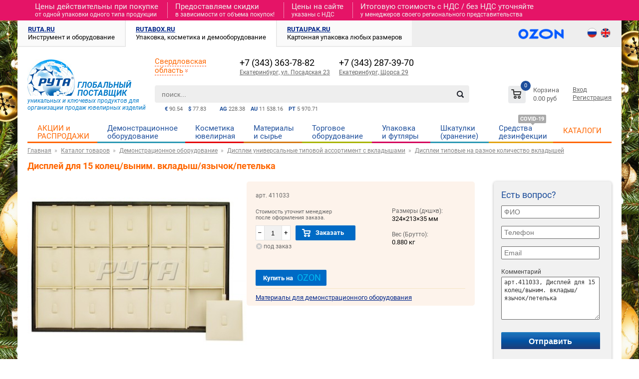

--- FILE ---
content_type: text/html; charset=UTF-8
request_url: https://www.rutabox.ru/product/411033_displei_dlya_15_kolets_vinim_vkladish_yazichok_petelka/
body_size: 11452
content:
<!DOCTYPE html PUBLIC "-//W3C//DTD XHTML 1.0 Transitional//EN" "http://www.w3.org/TR/xhtml1/DTD/xhtml1-transitional.dtd">
<html xmlns="http://www.w3.org/1999/xhtml" xml:lang="ru" lang="ru">
<head>
	<meta http-equiv="Content-Type" content="text/html; charset=UTF-8" />
		<title>Купить Дисплей для 15 колец/выним. вкладыш/язычок/петелька | Интернет-магазин Рута</title>
	<meta name="description" content="Дисплей для 15 колец/выним. вкладыш/язычок/петелька в наличии и под заказ в интернет-магазине Рута - «Все для ювелиров». Цена, инструкция, отзывы, информация по наличию." />
	
		<meta name="yandex-verification" content="a4b9c0d00b197261" />
		
		<script src="https://api-maps.yandex.ru/2.1/?lang=ru_RU&amp;apikey=155403f5-4bc4-4652-86bf-f9edce843064" type="text/javascript"></script>
			
	<link href="/templates/css/ruta.css?1748584800" rel="stylesheet" type="text/css" />
	<link href="/templates/css/menu.css?1748584800" rel="stylesheet" type="text/css" />
	
		<link href="/templates/css/menu.bx.css?1748584800" rel="stylesheet" type="text/css" />
	
	<link href="/templates/css/bxslider.css?1748584800" rel="stylesheet" type="text/css" />	
	<link href="/templates/css/shipping.css?1748584800" rel="stylesheet" type="text/css" />
						
	<link rel="icon" type="image/png" href="/templates/images/ico.png" />
	
	<script type="text/javascript" src="/templates/js/jquery-1.8.3.min.js"></script>	
	
	<script type="text/javascript" src="/templates/js/jquery.validate.min.js"></script>
	<script type="text/javascript" src="/templates/js/jquery.maskedinput.min.js"></script>		
	<script type="text/javascript" language="javascript" src="/templates/js/jquery.dropdownPlain.js?1748584800"></script>
	<script type="text/javascript" language="javascript" src="/templates/js/ruta.js?1748584800"></script>
	
	<script type="text/javascript" src="/templates/js/jquery.bxslider.js?1748584800"></script>
	
	<script type="text/javascript" src="/templates/js/fancybox/jquery.fancybox-1.3.4.pack.js"></script>
	<script type="text/javascript" src="/templates/js/fancybox/jquery.easing.1.3.js"></script>
	<script type="text/javascript" src="/templates/js/fancybox/jquery.mousewheel-3.0.4.pack.js"></script>
	<link rel="stylesheet" href="/templates/css/fancybox/jquery.fancybox-1.3.4.css" type="text/css" media="screen" />

	<!-- fontawesome files -->
	<link rel="stylesheet" href="/templates/fonts/fontawesome/css/all.min.css" />
	
	<!-- roboto files -->
	<link rel="stylesheet" href="/templates/fonts/roboto/all.css" />

	<!-- bootstrap files 
	<link rel="stylesheet" href="/templates/lib/bootstrap/css/bootstrap.min.css" />
	<link rel="stylesheet" href="/templates/lib/bootstrap/css/bootstrap-theme.css" />
	<script src="/templates/lib/bootstrap/js/bootstrap.min.js"></script>-->	
	
    <!-- Fotorama from CDNJS, 19 KB -->
    <link  href="/templates/css/fotorama.css" rel="stylesheet" />
    <script src="/templates/js/fotorama.js"></script>
	
	<style>
    	html:not(.css-theme-loaded) [class*='icon-'] {
        width: 20px;
        height: 20px;
    }
    </style>
	<script type="text/javascript">
	$(document).ready(function() {
		$("a#inline").fancybox({
			'hideOnContentClick': true,
			'titlePosition'  : 'inside'
		});

		$("a#inline2").fancybox({
			'hideOnContentClick': true,
			'titlePosition'  : 'inside'
		});

		$("a#single_image").fancybox({
			'titlePosition'  : 'inside'
		});

		$("a[rel=variable_group]").fancybox({
			'transitionIn'		: 'none',
			'transitionOut'		: 'none',
			'titlePosition' 	: 'inside'
		});
		$(".various").fancybox({
			'transitionIn'	: 'none',
			'transitionOut'	: 'none'
		});
			
		});	
	</script>
	<script type="text/javascript">
		$(function() {
			$(window).scroll(function() {		
				if($(this).scrollTop() > 130) {
					$('#toTop').fadeIn();
				} else {
					$('#toTop').fadeOut();
				}
			});
			$('#toTop').click(function() {
				$('body,html').animate({scrollTop:0},800);
			});
	  		$('.banner_carousel').bxSlider({
	  			pager: true, 
	  			speed: 250,
  				auto: true,
	  			controls: false,
	  			infiniteLoop: true,
	  			hideControlOnEnd: true,
	  			slideWidth: $("#banners").width()>1020 ? 1170 : 944 ,
	  			slideMargin: $("#banners").width()>1020 ? 0 : 0,
	  		    minSlides: 1
			  });
	  		$('.banner_carousel3').bxSlider({
	  			pager: false, 
	  			speed: 250,
	  			auto: false,
	  			infiniteLoop: false,
	  			hideControlOnEnd: true,
	  			slideWidth: $("#banners").width()>1020 ? 280 : 220 ,
	  			slideMargin: $("#banners").width()>1020 ? 20 : 15,
	  		    minSlides: 4,
	  		    maxSlides: 5
			  });
	  		$('.banner_carousel2').bxSlider({
	  			pager: false, 
	  			speed: 250,
	  			auto: false,
	  			infiniteLoop: false,
	  			hideControlOnEnd: true,
	  			slideWidth: $(".productsBlockMain.ban2").width()>1020 ? 197 : 197 ,
	  			slideMargin: $(".productsBlockMain.ban2").width()>1020 ? 0 : 0,
	  		    minSlides: 5,
	  		    maxSlides: 6
			  });
	  		$('.banner_carousel4').bxSlider({
	  			pager: false, 
	  			speed: 250,
	  			auto: true,
	  			infiniteLoop: false,
	  			hideControlOnEnd: true,
	  			slideWidth: $("#banners").width()>1020 ? 272 : 210 ,
	  			slideMargin: $("#banners").width()>1020 ? 0 : 0,
	  		  	minSlides: 1
			  });
			  $('.banner_carousel5').bxSlider({
    	  			pager: true, 
    	  			speed: 250,
    	  			auto: true,
    	  			controls: true,
    	  			infiniteLoop: true,
    	  			hideControlOnEnd: true,
    	  		  	minSlides: 1
    			  });
		});
	</script>
	</head>
<body>
<div id="main">
			<div class="personal_discount"><div class="wrap-container"><div><span>Цены действительны при покупке </span><span>от одной упаковки одного типа продукции</span></div>
<div><span>Предоставляем скидки </span><span>в зависимости от объема покупок!</span></div>
<div><span>Цены на сайте </span><span>указаны с НДС</span></div>
<div><span>Итоговую стоимость c НДС / без НДС уточняйте </span><span>у менеджеров своего регионального представительства</span></div></div></div>
		<div class="wrap-container">
						<div id="tabs">
						<div class="noactive">
				<div>
					<a href="https://www.ruta.ru/" title="Инструмент и оборудование" rel="nofollow">RUTA.RU</a>
					<span>Инструмент и оборудование</span>
				</div>
			</div>
						<div class="active">
				<div>
					<a href="https://www.rutabox.ru/" title="Упаковка, косметика и демооборудование" >RUTABOX.RU</a>
					<span>Упаковка, косметика и демооборудование</span>
				</div>
			</div>
						<div class="noactive">
				<div>
					<a href="https://www.rutaupak.ru/" title="Картонная упаковка любых размеров" rel="nofollow">RUTAUPAK.RU</a>
					<span>Картонная упаковка любых размеров</span>
				</div>
			</div>
									<div id="language">
			   <a href="https://www.ozon.ru/seller/ruta-21825/" target="blank" onclick="ym(47097615,'reachGoal','rutabox-ozon'); return true;">
               <img src="/templates/images/ozon-logo-2.png" alt="ozon" height="25" style="border:none; border-radius: 0; margin: 0 40px 0 0; "/></a>
			
								<a href="/" >
					<img src="/templates/images/ru3.png" alt="RU" width="18" height="18" /></a>
								<a href="https://www.rutabox.com/" rel="nofollow">
					<img src="/templates/images/en3.png" alt="EN" width="18" height="18" /></a>
							</div>				
					</div>	
				<div id="head">
			<div id="logo">
				<a href="https://www.rutabox.ru" title="Рута Все для ювелиров">
					<i><img src="/templates/images/ruta2019.jpg" alt="ruta.ru" title="Рута Все для ювелиров" width="95" height="73" /></i>
				</a>
				<span id="slogan"><span>ГЛОБАЛЬНЫЙ<br />ПОСТАВЩИК </span>уникальных и ключевых продуктов для организации продаж ювелирных изделий</span>
			</div>
			<div id="search">
				<noindex>
				<form accept-charset="utf-8" action="/search/" method="get" autocomplete="off">
					<input type="text" class="text" name="searchword" id="searchword" value="" placeholder="поиск..." />
					<input type="image" class="image_submit" src="/templates/images/search.png" value="Найти" title="Найти"> 
				</form>
				</noindex>
				<div id="searchresults"></div>
			</div>	
			<ul id="metal"><li><span>AG</span> 228.38</li><li><span>AU</span> 11 538.16</li><li><span>PT</span> 5 970.71</li></ul>			<ul id="currency"><li><span>&euro;</span> 90.54</li><li><span>$</span> 77.83</li></ul>			<div id="busket" class="basket_wrapp">
				<div class="basket_block f-left">
	<a href="/cart/" class="link" title="Список товаров"></a>
	<div class="wraps_icon_block basket fill">
		<a href="/cart/" class="link" title="Список товаров"></a>
		<div class="count">
			<span>
				<div class="items">
					<a href="/cart/">0</a>
				</div>
			</span>
		</div>
	</div>
	<div class="text f-left">
		<div class="title">Корзина</div>
		<div class="value">0.00 руб</div>
	</div>			
</div>
			</div>
			<div id="mypersonal">
				<noindex>
									<a id="loginOpen">Вход</a>
									<a href="/registration/">Регистрация</a>
							</noindex>
			</div>			
			<div id="myregion">
				<div class="myregion-select">
					<span class="myregion-name">Свердловская область</span>&nbsp;<img src="/templates/images/downor.gif" alt="v">				</div>
			</div>
			<div class="contact-block-row">
					<div class="contact-block mn">
					<span class="myoffice-phone">+7 (343) 363-78-82</span>
					<a class="myoffice-name" href="/offices/Yekaterinburg/" title="Екатеринбург, ул. Посадская 23">
					Екатеринбург, ул. Посадская 23</a>
				</div>	<div class="contact-block mn">
					<span class="myoffice-phone">+7 (343) 287-39-70</span>
					<a class="myoffice-name" href="/offices/Yekaterinburg/" title="Екатеринбург, Щорса 29">
					Екатеринбург, Щорса 29</a>
				</div>	
			</div>
		</div>
		<div id="menu">
			<ul class="dropdown"><li class="action"><a href="/products_state/sale/" title="Акция / Распродажа">АКЦИИ и РАСПРОДАЖИ</a></li><li class="vo">
			<a href="/products/demonstratsionnoe_oborudovanie/" title="Демонстрационное оборудование">Демонстрационное оборудование</a>
						</li>
			<li class="cosm">
			<a href="/products/kosmetika_yuvelirnaya/" title="Косметика ювелирная">Косметика ювелирная</a>
						</li>
			<li class="material">
			<a href="/products/materiali_proizvodstva/" title="Материалы и cырье">Материалы и cырье</a>
						</li>
			<li class="to">
			<a href="/products/torgovoe_oborudovanie/" title="Торговое оборудование">Торговое оборудование</a>
						</li>
			<li class="box">
			<a href="/products/upakovka/" title="Упаковка и футляры">Упаковка и футляры</a>
						</li>
			<li class="casket">
			<a href="/products/shkatulki_hranenie/" title="Шкатулки (хранение)">Шкатулки (хранение)</a>
						</li>
			<li class="disinfection">
			<a href="/products/sredstva_uhoda_i_dezinfektsii/" title="Средства дезинфекции">Средства дезинфекции</a>
			<span class="covid">COVID-19</span>			</li>
			<li class="gem" style="border-bottom: 3px solid #f60;"><a href="/print_catalog/" 
		    style="color: #f60 !important;line-height: 27px !important;" title="КАТАЛОГИ">КАТАЛОГИ</a></li></ul>			<div id="menu_vo" class="mainmenu" style="visibility: hidden;">
	<div class="" style="margin: 10px auto;">
		<div style="width: 24%;" >
						<div class="title">
					<a href="/products/byusti/" title="Бюсты для украшений">Бюсты для украшений</a>
				</div>
									<div class="item">
						<a href="/products/byusti_na_gibkoi_nogke/" title="Бюсты на гибкой ножке">Бюсты на гибкой ножке</a>
					</div>
										<div class="item">
						<a href="/products/byusti_napolnie/" title="Бюсты напольные">Бюсты напольные</a>
					</div>
					    					<div class="smallitem">
    						<a href="/products/seriya_georgin/" title="Серия Георгин">Серия Георгин</a>
    					</div>
    										<div class="item">
						<a href="/products/byusti_obemnie/" title="Бюсты объемные">Бюсты объемные</a>
					</div>
					    					<div class="smallitem">
    						<a href="/products/seriya_astra/" title="Серия Астра">Серия Астра</a>
    					</div>
    					    					<div class="smallitem">
    						<a href="/products/seriya_bis/" title="Серия БИС">Серия БИС</a>
    					</div>
    					    					<div class="smallitem">
    						<a href="/products/seriya_karamel/" title="Серия Карамель">Серия Карамель</a>
    					</div>
    					    					<div class="smallitem">
    						<a href="/products/seriya_klassika/" title="Серия Классика">Серия Классика</a>
    					</div>
    					    					<div class="smallitem">
    						<a href="/products/seriya_mai/" title="Серия Май">Серия Май</a>
    					</div>
    					    					<div class="smallitem">
    						<a href="/products/seriya_ostrova/" title="Серия Острова">Серия Острова</a>
    					</div>
    					    					<div class="smallitem">
    						<a href="/products/seriya_romans/" title="Серия Романс">Серия Романс</a>
    					</div>
    					    					<div class="smallitem">
    						<a href="/products/seriya_selena/" title="Серия Селена">Серия Селена</a>
    					</div>
    					    					<div class="smallitem">
    						<a href="/products/seriya_flait/" title="Серия Флайт">Серия Флайт</a>
    					</div>
    										<div class="item">
						<a href="/products/byusti_ploskie/" title="Бюсты плоские">Бюсты плоские</a>
					</div>
										<div class="item">
						<a href="/products/byusti_planshetki_na_gibkoi_nogke/" title="Бюсты/Планшетки на гибкой ножке">Бюсты/Планшетки на гибкой ножке</a>
					</div>
					</div><div style="width: 24%;" >				<div class="title">
					<a href="/products/displei_tipovoi_assortiment_i_vkladishi_po_seriyam/" title="Дисплеи и вкладыши по сериям">Дисплеи и вкладыши по сериям</a>
				</div>
									<div class="item">
						<a href="/products/seriya_18_yacheika_47h65/" title="Серия 18 (ячейка 47х65)">Серия 18 (ячейка 47х65)</a>
					</div>
										<div class="item">
						<a href="/products/seriya_24_yacheika_47h47/" title="Серия 24 (ячейка 47х47)">Серия 24 (ячейка 47х47)</a>
					</div>
										<div class="item">
						<a href="/products/seriya_28_yacheika_40h46/" title="Серия 28 (ячейка 40х46)">Серия 28 (ячейка 40х46)</a>
					</div>
										<div class="item">
						<a href="/products/seriya_30_yacheika_33h53/" title="Серия 30 (ячейка 33х53)">Серия 30 (ячейка 33х53)</a>
					</div>
										<div class="item">
						<a href="/products/seriya_40_yacheika_36h36/" title="Серия 40 (ячейка 36х36)">Серия 40 (ячейка 36х36)</a>
					</div>
										<div class="item">
						<a href="/products/seriya_50_yacheika_38h55/" title="Серия 50 (ячейка 38х55)">Серия 50 (ячейка 38х55)</a>
					</div>
									<div class="title">
					<a href="/products/displei_tipovoi_assortiment_iz_plastika/" title="Дисплеи из пластика">Дисплеи из пластика</a>
				</div>
								<div class="title">
					<a href="/products/displei_tipovoi_assortiment_s_vkladishami_po_seriyam/" title="Дисплеи с вкладышами по сериям">Дисплеи с вкладышами по сериям</a>
				</div>
									<div class="item">
						<a href="/products/displei_tipovie_c_vkladishami_seriya_24_yacheika_47h47/" title="Дисплеи c вкладышами Серия 24 (ячейка 47х47)">Дисплеи c вкладышами Серия 24 (ячейка 47х47)</a>
					</div>
										<div class="item">
						<a href="/products/displei_tipovie_c_vkladishami_seriya_28_yacheika_40h46/" title="Дисплеи c вкладышами Серия 28 (ячейка 40х46)">Дисплеи c вкладышами Серия 28 (ячейка 40х46)</a>
					</div>
										<div class="item">
						<a href="/products/displei_tipovie_s_vkladishami_seriya_18_yacheika_47h65/" title="Дисплеи с вкладышами Серия 18 (ячейка 47х65)">Дисплеи с вкладышами Серия 18 (ячейка 47х65)</a>
					</div>
										<div class="item">
						<a href="/products/displei_tipovie_s_vkladishami_seriya_40_yacheika_36h36/" title="Дисплеи с вкладышами Серия 40 (ячейка 36х36)">Дисплеи с вкладышами Серия 40 (ячейка 36х36)</a>
					</div>
					</div><div style="width: 24%;" >				<div class="title">
					<a href="/products/displei_universalnie_tipovoi_assortiment_s_vkladishami/" title="Дисплеи с вкладышами универсальные">Дисплеи с вкладышами универсальные</a>
				</div>
									<div class="item">
						<a href="/products/displei_tipovie_dlya_monet/" title="Дисплеи типовые для монет">Дисплеи типовые для монет</a>
					</div>
										<div class="item">
						<a href="/products/displei_tipovie_dlya_pokaza_i_hraneniya/" title="Дисплеи типовые для показа и хранения">Дисплеи типовые для показа и хранения</a>
					</div>
										<div class="item">
						<a href="/products/displei_tipovie_dlya_stolovih_priborov/" title="Дисплеи типовые для столовых приборов">Дисплеи типовые для столовых приборов</a>
					</div>
										<div class="item">
						<a href="/products/displei_tipovie_dlya_sharmov/" title="Дисплеи типовые для шармов">Дисплеи типовые для шармов</a>
					</div>
										<div class="item">
						<a href="/products/displei_tipovie_na_raznoe_kolichestvo_vkladishei/" title="Дисплеи типовые на разное количество вкладышей">Дисплеи типовые на разное количество вкладышей</a>
					</div>
										<div class="item">
						<a href="/products/displei_tipovie_s_monovkladishem/" title="Дисплеи типовые с моновкладышем">Дисплеи типовые с моновкладышем</a>
					</div>
										<div class="item">
						<a href="/products/displei_tipovie_transformika/" title="Дисплеи типовые трансформика">Дисплеи типовые трансформика</a>
					</div>
									<div class="title">
					<a href="/products/demonstratsionnoe_oborudovanie_komplekti/" title="Комплекты">Комплекты</a>
				</div>
								<div class="title">
					<a href="/products/compositions/" title="Композиции">Композиции</a>
				</div>
				</div><div style="width: 24%;" >				<div class="title">
					<a href="/products/obemnie_podstavki/" title="Объемные подставки">Объемные подставки</a>
				</div>
									<div class="item">
						<a href="/products/detskaya_seriya/" title="Детская серия">Детская серия</a>
					</div>
										<div class="item">
						<a href="/products/obemnie_podstavki_dlya_garniturov/" title="Подставки для ювелирных гарнитуров">Подставки для ювелирных гарнитуров</a>
					</div>
										<div class="item">
						<a href="/products/dlya_kolets_pirsov/" title="Подставки для колец и пирсов">Подставки для колец и пирсов</a>
					</div>
										<div class="item">
						<a href="/products/dlya_podvesok_broshei_brelokov/" title="Подставки для подвесок, брошей и брелоков">Подставки для подвесок, брошей и брелоков</a>
					</div>
										<div class="item">
						<a href="/products/obemnie_podstavki_dlya_sereg_puset/" title="Подставки для серег и пусет">Подставки для серег и пусет</a>
					</div>
										<div class="item">
						<a href="/products/obemnie_podstavki_dlya_stolovih_priborov/" title="Подставки для столовых приборов">Подставки для столовых приборов</a>
					</div>
										<div class="item">
						<a href="/products/dlya_tsepei_kole_brasletov_chasov/" title="Подставки для цепей, колье, браслетов и часов">Подставки для цепей, колье, браслетов и часов</a>
					</div>
										<div class="item">
						<a href="/products/universalnie/" title="Универсальные подставки для ювелирных изделий">Универсальные подставки для ювелирных изделий</a>
					</div>
									<div class="title">
					<a href="/products/plastik_orgsteklo/" title="Пластик (оргстекло)">Пластик (оргстекло)</a>
				</div>
									<div class="item">
						<a href="/products/byusti_podstavki_dlya_kole/" title="Бюсты/подставки для колье">Бюсты/подставки для колье</a>
					</div>
										<div class="item">
						<a href="/products/nabori/" title="Наборы">Наборы</a>
					</div>
					    					<div class="smallitem">
    						<a href="/products/nabori_dlya_podvesok/" title="для подвесок">для подвесок</a>
    					</div>
    					    					<div class="smallitem">
    						<a href="/products/dlya_sereg/" title="для серег">для серег</a>
    					</div>
    										<div class="item">
						<a href="/products/podstavki/" title="Подставки">Подставки</a>
					</div>
					    					<div class="smallitem">
    						<a href="/products/dlya_brasletov_chasov_tsepei/" title="для браслетов/часов/цепей">для браслетов/часов/цепей</a>
    					</div>
    					    					<div class="smallitem">
    						<a href="/products/dlya_garniturov/" title="для гарнитуров">для гарнитуров</a>
    					</div>
    					    					<div class="smallitem">
    						<a href="/products/dlya_kolets/" title="для колец">для колец</a>
    					</div>
    					    					<div class="smallitem">
    						<a href="/products/dlya_podvesok/" title="для подвесок">для подвесок</a>
    					</div>
    					    					<div class="smallitem">
    						<a href="/products/dlya_sereg_puset/" title="для серег/пусет">для серег/пусет</a>
    					</div>
    										<div class="item">
						<a href="/products/podstavki_raznie/" title="Подставки разные">Подставки разные</a>
					</div>
										<div class="item">
						<a href="/products/figurnie_podstavki/" title="Фигурные подставки">Фигурные подставки</a>
					</div>
					<div class="title">
						<a href="/displays_material/" title="Материалы для демонстрационного оборудования">Материалы для демонстрационного оборудования</a></div></div><div style="width: 24%;" >				<div class="title">
					<a href="/products/podiums/" title="Подиумы">Подиумы</a>
				</div>
						</div>
	</div>
</div>
<div id="menu_cosm" class="mainmenu" style="visibility: hidden;">
	<div class="" style="margin: 10px auto;">
		<div style="width: 32%;" >
						<div class="title">
					<a href="/products/kosmetika_yuvelirnaya_nabori/" title="Наборы">Наборы</a>
				</div>
				</div><div style="width: 32%;" >				<div class="title">
					<a href="/products/kosmetika_yuvelirnaya_rastvori/" title="Средства для чистки изделий из серебра, золота и бижутерии">Средства для чистки изделий из серебра, золота и бижутерии</a>
				</div>
									<div class="item">
						<a href="/products/rastvori_dlya_gemchuga_biguterii/" title="Растворы для жемчуга, бижутерии">Растворы для жемчуга, бижутерии</a>
					</div>
										<div class="item">
						<a href="/products/rastvori_dlya_zolotih_izdelii/" title="Растворы для золотых изделий">Растворы для золотых изделий</a>
					</div>
										<div class="item">
						<a href="/products/rastvori_dlya_serebryanih_izdelii/" title="Растворы для серебряных изделий">Растворы для серебряных изделий</a>
					</div>
										<div class="item">
						<a href="/products/rastvori_universalnie/" title="Растворы универсальные">Растворы универсальные</a>
					</div>
										<div class="item">
						<a href="/products/sprei_125_ml/" title="Спреи 125 мл">Спреи 125 мл</a>
					</div>
					</div><div style="width: 32%;" >				<div class="title">
					<a href="/products/salfetki/" title="Салфетки для полировки изделий из серебра, золота и бижутерии">Салфетки для полировки изделий из серебра, золота и бижутерии</a>
				</div>
									<div class="item">
						<a href="/products/salfetki_dlya_gemchuga_biguterii/" title="Салфетки для жемчуга, бижутерии">Салфетки для жемчуга, бижутерии</a>
					</div>
										<div class="item">
						<a href="/products/salfetki_dlya_zolotih_izdelii/" title="Салфетки для золотых изделий">Салфетки для золотых изделий</a>
					</div>
										<div class="item">
						<a href="/products/salfetki_dlya_serebryanih_izdelii/" title="Салфетки для серебряных изделий">Салфетки для серебряных изделий</a>
					</div>
										<div class="item">
						<a href="/products/salfetki_universalnie/" title="Салфетки универсальные">Салфетки универсальные</a>
					</div>
					</div><div style="width: 32%;" ><div class="title">
					<a href="/news/4952/" title="Брендирование Ювелирной косметики">
						Брендирование Ювелирной косметики
					</a></div>		</div>
	</div>
</div>
<div id="menu_box" class="mainmenu" style="visibility: hidden;">
	<div class="" style="margin: 10px auto;">
		<div style="width: 24%;" >
						<div class="title">
					<a href="/products/geraldika/" title="ГЕРАЛЬДИКА">ГЕРАЛЬДИКА</a>
				</div>
								<div class="title">
					<a href="/products/derevyannie_futlyari/" title="ДЕРЕВЯННЫЕ ФУТЛЯРЫ">ДЕРЕВЯННЫЕ ФУТЛЯРЫ</a>
				</div>
									<div class="item">
						<a href="/products/eksklyuziv/" title="Серия Эксклюзив">Серия Эксклюзив</a>
					</div>
					</div><div style="width: 24%;" >				<div class="title">
					<a href="/products/kartonnie_futlyari/" title="КАРТОННЫЕ ФУТЛЯРЫ">КАРТОННЫЕ ФУТЛЯРЫ</a>
				</div>
									<div class="item">
						<a href="/products/pod_zakaz/" title="Под заказ">Под заказ</a>
					</div>
										<div class="item">
						<a href="/products/amur/" title="Серия Амур">Серия Амур</a>
					</div>
										<div class="item">
						<a href="/products/seriya_barhatnaya_klassika/" title="Серия Бархатная классика">Серия Бархатная классика</a>
					</div>
										<div class="item">
						<a href="/products/veselii_sad/" title="Серия Веселый сад">Серия Веселый сад</a>
					</div>
										<div class="item">
						<a href="/products/seriya_detskaya/" title="Серия Детская">Серия Детская</a>
					</div>
										<div class="item">
						<a href="/products/imidg/" title="Серия Имидж">Серия Имидж</a>
					</div>
										<div class="item">
						<a href="/products/kaleidoskop/" title="Серия Калейдоскоп">Серия Калейдоскоп</a>
					</div>
										<div class="item">
						<a href="/products/kollektsionnaya/" title="Серия Коллекционная">Серия Коллекционная</a>
					</div>
										<div class="item">
						<a href="/products/seriya_origami/" title="Серия Оригами">Серия Оригами</a>
					</div>
										<div class="item">
						<a href="/products/perlamutrovaya_klassika/" title="Серия Перламутровая классика">Серия Перламутровая классика</a>
					</div>
										<div class="item">
						<a href="/products/podarochnaya/" title="Серия Подарочная">Серия Подарочная</a>
					</div>
										<div class="item">
						<a href="/products/prezent/" title="Серия Презент">Серия Презент</a>
					</div>
										<div class="item">
						<a href="/products/prestig/" title="Серия Престиж">Серия Престиж</a>
					</div>
										<div class="item">
						<a href="/products/seriya_svadebnaya/" title="Серия Свадебная">Серия Свадебная</a>
					</div>
										<div class="item">
						<a href="/products/slaiding/" title="Серия Слайдинг">Серия Слайдинг</a>
					</div>
										<div class="item">
						<a href="/products/lyubov/" title="Серия Футляры на магнитах">Серия Футляры на магнитах</a>
					</div>
									<div class="title">
					<a href="/products/meshochki/" title="МЕШОЧКИ">МЕШОЧКИ</a>
				</div>
				</div><div style="width: 24%;" class="newyear">				<div class="title">
					<a href="/products/novogodnie_futlyari/" title="НОВОГОДНИЕ ФУТЛЯРЫ">НОВОГОДНИЕ ФУТЛЯРЫ</a>
				</div>
									<div class="item">
						<a href="/products/seriya_karton_novogodnyaya/" title="Картонные футляры">Картонные футляры</a>
					</div>
										<div class="item">
						<a href="/products/seriya_plastik_novogodnyaya/" title="Пластиковые футляры">Пластиковые футляры</a>
					</div>
										<div class="item">
						<a href="/products/novogodnyaya/" title="Флокированные футляры">Флокированные футляры</a>
					</div>
									<div class="title">
					<a href="/products/plastikovie_futlyari/" title="ПЛАСТИКОВЫЕ ФУТЛЯРЫ">ПЛАСТИКОВЫЕ ФУТЛЯРЫ</a>
				</div>
									<div class="item">
						<a href="/products/negnost/" title="Серия Нежность">Серия Нежность</a>
					</div>
										<div class="item">
						<a href="/products/lyutsiya/" title="Серия Пластик с подсветкой">Серия Пластик с подсветкой</a>
					</div>
					</div><div style="width: 24%;" >				<div class="title">
					<a href="/products/flokirovannie_futlyari/" title="ФЛОКИРОВАННЫЕ ФУТЛЯРЫ">ФЛОКИРОВАННЫЕ ФУТЛЯРЫ</a>
				</div>
									<div class="item">
						<a href="/products/agurnaya/" title="Серия Ажурная">Серия Ажурная</a>
					</div>
										<div class="item">
						<a href="/products/detskaya/" title="Серия Детская">Серия Детская</a>
					</div>
										<div class="item">
						<a href="/products/klassika/" title="Серия Классика">Серия Классика</a>
					</div>
										<div class="item">
						<a href="/products/romantika/" title="Серия Романтика">Серия Романтика</a>
					</div>
									<div class="title">
					<a href="/products/futlyari_iz_iskustvennoi_kogi/" title="ФУТЛЯРЫ ИЗ ИСКУССТВЕННОЙ КОЖИ/ЗАМШИ">ФУТЛЯРЫ ИЗ ИСКУССТВЕННОЙ КОЖИ/ЗАМШИ</a>
				</div>
									<div class="item">
						<a href="/products/garmoniya/" title="Серия Гармония">Серия Гармония</a>
					</div>
										<div class="item">
						<a href="/products/monarh/" title="Серия Монарх">Серия Монарх</a>
					</div>
										<div class="item">
						<a href="/products/suvenirnie_futlyari/" title="Серия Сувенирная">Серия Сувенирная</a>
					</div>
					</div><div style="width: 24%;" >		</div>
	</div>
</div>
	
		</div>
		<div id="body">
				<ul class="breadcrumb" itemscope itemtype="https://schema.org/BreadcrumbList">
	    	<li itemprop="itemListElement" itemscope itemtype="https://schema.org/ListItem">    
            <a href="/" title="Главная"  itemprop="item"><span itemprop="name">Главная</span><meta itemprop="position" content="0"></a></li>
            	<li itemprop="itemListElement" itemscope itemtype="https://schema.org/ListItem">    
            <a href="/products/" title="Каталог товаров"  itemprop="item"><span itemprop="name">Каталог товаров</span><meta itemprop="position" content="1"></a></li>
            	<li itemprop="itemListElement" itemscope itemtype="https://schema.org/ListItem">    
            <a href="/products/demonstratsionnoe_oborudovanie/" title="Демонстрационное оборудование"  itemprop="item"><span itemprop="name">Демонстрационное оборудование</span><meta itemprop="position" content="2"></a></li>
            	<li itemprop="itemListElement" itemscope itemtype="https://schema.org/ListItem">    
            <a href="/products/displei_universalnie_tipovoi_assortiment_s_vkladishami/" title="Дисплеи универсальные типовой ассортимент с вкладышами"  itemprop="item"><span itemprop="name">Дисплеи универсальные типовой ассортимент с вкладышами</span><meta itemprop="position" content="3"></a></li>
            	<li itemprop="itemListElement" itemscope itemtype="https://schema.org/ListItem">    
            <a href="/products/displei_tipovie_na_raznoe_kolichestvo_vkladishei/" title="Дисплеи типовые на разное количество вкладышей"  itemprop="item"><span itemprop="name">Дисплеи типовые на разное количество вкладышей</span><meta itemprop="position" content="4"></a></li>
        	</ul>
	<h1>Дисплей для 15 колец/выним. вкладыш/язычок/петелька</h1>						<div id="right">	<div style="background-color: #f1f1f1; width: 100%; margin-bottom: 20px; border-radius: 5px; box-shadow: 0px 1px 5px rgba(0,0,0,0.3);">
		<div style="padding: 5px 15px;">
			<div style="font-size: 18px; color: #1D4E9B; padding: 0; margin: 10px 0;">Есть вопрос?</div>
<form id="formMessageVO" method="post" class="vo-form" onsubmit="return false;">
	<input type="hidden" name="f" value="voback" />
	<input type="hidden" name="guid" value="d4af3c82-1013-11e1-ab62-001e0b47bcfc" />
	<input type="hidden" name="type" value="4fac7a6a-e985-11e8-9486-001e0b47bcfc" />
	<fieldset>
		<div class="row">
			<input name="fio" value="" id="vo_fio" placeholder="ФИО"/>
		</div>
		<div class="row">
			<input name="phone" value="" id="vo_phone" placeholder="Телефон" />
		</div>		
		<div class="row">
			<input name="email" value="" id="vo_email" placeholder="Email" />
		</div>
		<div class="row">
			<label for="message">Комментарий</label>
			<textarea name="message" value="" id="vo_message">арт.411033, Дисплей для 15 колец/выним. вкладыш/язычок/петелька</textarea>
		</div>			
				<div id="sendMessageVOError" style="color: red;font-size: 11px;"></div>
		<div class="row">
			<input id="sendMessageVO" type="button" value="Отправить" />
		</div>
			</fieldset>
</form>
		</div>
	</div>
	</div>
									<div id="content" class=" rght">
						<script>
	$("a[rel=variable_group]").fancybox({
		'transitionIn'		: 'none',
		'transitionOut'		: 'none',
		'titlePosition' 	: 'inside'
	});
	</script>

	<div class="product_container">
		<div class="product_image" style="vertical-align: middle; text-align: center; position: relative;">	
						<a id="single_image" rel="variable_group" title="411033 Дисплей для 15 колец/выним. вкладыш/язычок/петелька" href="/newimage/big/e7650749-589b-fde3-e04a-9edd2c33eab0.jpg">
					<img alt="411033 Дисплей для 15 колец/выним. вкладыш/язычок/петелька" src="/newimage/normal/e7650749-589b-fde3-e04a-9edd2c33eab0.jpg" style="width: 100%; margin: 32px auto">
				</a>
						</div>
		<div class="product_buy">
			<div class="row">
				<div class="lft_col"><span class="label">арт. 411033</span></div>
				<div class="rght_col"></div>
			</div>
						<div class="row">
				<div class="lft_col scnd_col">
										<div class="label" style="line-height: 12px; padding: 4px 0; font-size: 11px;">Стоимость уточнит менеджер<br />после оформления заказа.</div>										
<div id="label_d4af3c82-1013-11e1-ab62-001e0b47bcfc_00000000-0000-0000-0000-000000000000">
	<div class="to_basket">
		<div class="count_to_basket">
			<input class="count" name="count" value="1" id="d4af3c82-1013-11e1-ab62-001e0b47bcfc_00000000-0000-0000-0000-000000000000" min_counts="1" />	
		</div>
		<span class="buyproduct_down" product_id="d4af3c82-1013-11e1-ab62-001e0b47bcfc" descr_id="00000000-0000-0000-0000-000000000000" min_counts="1">–</span>
		<span class="buyproduct_up" product_id="d4af3c82-1013-11e1-ab62-001e0b47bcfc" descr_id="00000000-0000-0000-0000-000000000000" min_counts="1">+</span>
		<div class="buyproduct"  product_id="d4af3c82-1013-11e1-ab62-001e0b47bcfc" descr_id="00000000-0000-0000-0000-000000000000" min_counts="1" lang="RU">
			Заказать		</div>
	</div>
</div>
					<div class="exist no">под заказ</div>											<div class="shop_exist"></div>									</div>
				<div class="rght_col">
				<p><span class="label">Размеры (д&times;ш&times;в):</span><br />324&times;213&times;35 мм</p><p><span class="label">Вес (Брутто):</span><br />0.880 кг</p>				</div>
			</div>        

			<div class="product_out">
                            <a class="product_out__link" target="_blank" href="https://www.ozon.ru/seller/ruta-opt-66292/derzhateli-podstavki-i-podnosy-15114/?miniapp=seller_66292" >Купить на <span>OZON</span></a>
                                  
                        </div>

						<div class="row" style="border-top: 1px solid #f5e5c4;margin-bottom: 0;">
			<div style="margin: 10px 0 0;"><a href="/displays_material/" title="Материалы для демонстрационного оборудования">Материалы для демонстрационного оборудования</a></div>			<noindex>
							</noindex>
			</div>
		</div>
		<div style="clear: left;"></div>
		<!-- Описание -->
		<div class="product_row">
		    				</div>
				<!-- Технические характеристики -->
										<div class="product_row">Купите Дисплей для 15 колец/выним. вкладыш/язычок/петелька под заказ  с доставкой по   с гарантией в интернет-магазине для ювелиров Рута.</div>
		    													</div>					
				</div>
				<div class="clear"></div>			<div class="clear"></div>
		</div>
	</div>
	<div id="toTop"></div>	
</div>
<div id="footer">
	<div class="wrap-container">
    	<div id="foot-mail">
    		<div class="subscribeTitle">Подпишитесь</div>
    		<div class="subscribeLabel">на рассылку и получите информацию <br />о наших лучших предложениях</div>
    		<div class="subscribeBlock">
    			<form action="/" class="subscribe_form" name="subscribe_form" method="post">
    				<input class="subscribe_email" name="subscribe_email" placeholder="Введите вашу электронную почту" size="30" type="text" autocomplete="off"/>  
    				<input class="subscribe_email_submit" type="submit" value="Подписаться" />
    			</form>
    			<div id="result_subscribe"></div>
    		</div>
    		<div class="subscribeLabel" style="border-left: none;">
    			<input type="checkbox" class="check" name="notification" id="subscribe_notification" /> разрешаю <a href="/page/privacy_bx/" target="blank" style="padding-right: 20px;color: #fff;">использование<br />персональных данных</a>
    		</div>
    	</div>
    	<div id="foot">
    		<div class="menu">
    			<ul><li><a title="О компании"  href="/page/company_box/"  >О компании</a></li><li><a title="Контакты"  href="/offices/"  >Контакты</a></li><li><a title="Новости"  href="/news/"  >Новости</a></li><li><a title="Партнеры"  href="/brands/"  >Партнеры</a></li><li><a title="Стать дистрибьютором"  href="/page/partnership_box/"  >Стать дистрибьютором</a></li></ul>    			<ul><li><a title="Каталоги"  href="/print_catalog/"  >Каталоги</a></li><li><a title="Новинки"  href="/products_state/new/"  >Новинки</a></li><li><a title="Собственное производство"  href="/page/own_production/"  >Собственное производство</a></li></ul>    			<ul><li><a title="Публичная оферта"  href="/page/public_offer_box/"  >Публичная оферта</a></li><li><a title="Карта сайта"  href="/map/"  >Карта сайта</a></li></ul>    	
    			<noindex><p><span class="feedback" guid="67003368-356b-11df-907f-001e0b47bcfc" type="direсtor" id="form-direktor"><b>Написать директору</b></span></p></noindex>
    		</div>
    		<!-- <div class="menu4">
    			<a target="_blank" rel="nofollow" href="https://www.fabrikant.ru"><img src="https://www.fabrikant.ru/images/medals/Medal_128.png" width="100" border="0" alt="Надежный поставщик"></a>
    		</div> -->
    		<div class="text"><b>&copy; 2000-2026 гг. Рута Все для ювелиров</b><br/>Упаковка и футляры, косметика для ювелирных изделий, демонстрационное, выставочное и торговое оборудование, дизайн ювелирных витрин.</div>
    		<div class="textCopy">При полном или частичном использовании материалов ссылка на сайт Рута Все для ювелиров (WWW.RUTABOX.RU) обязательна.</div>
    		<div class="textPolicy"><div class="privacy"><a href="/page/privacy_bx/" target="blank">Политика конфиденциальности</a></div><div class="cookie">Продолжая использовать сайт, вы даете согласие на обработку файлов Cookies и других пользовательских данных на условиях <a href="/page/privacy_bx/" target="blank">политики обработки cookie-файлов</a>.</div></div>
    		<div class="social"><ul class="social-footer pull-right">
<li><a href="https://vk.com/rutaworld" target="_blank" rel="nofollow" title="ВК"><i class="fab fa-vk"></i></a></li>
<li><a href="https://odnoklassniki.ru/profile/561939334754" target="_blank" rel="nofollow" title="ОК"><i class="fab fa-odnoklassniki-square"></i></a></li></ul>
</div>
    	</div>
	</div>
</div>
<!-- Yandex.Metrika counter -->
<script type="text/javascript" >
   (function(m,e,t,r,i,k,a){m[i]=m[i]||function(){(m[i].a=m[i].a||[]).push(arguments)};
   m[i].l=1*new Date();k=e.createElement(t),a=e.getElementsByTagName(t)[0],k.async=1,k.src=r,a.parentNode.insertBefore(k,a)})
   (window, document, "script", "https://mc.yandex.ru/metrika/tag.js", "ym");

   ym(47097615, "init", {
        clickmap:true,
        trackLinks:true,
        accurateTrackBounce:true,
        webvisor:true,
        ecommerce:"dataLayer"
   });
</script>
<noscript><div><img src="https://mc.yandex.ru/watch/47097615" style="position:absolute; left:-9999px;" alt="" /></div></noscript>
<!-- /Yandex.Metrika counter -->
<img src="/img/bg2019-1.jpg" id="background-video">
</body>
</html>

--- FILE ---
content_type: text/css
request_url: https://www.rutabox.ru/templates/css/ruta.css?1748584800
body_size: 15833
content:
* {margin: 0; padding: 0;} 

html,body,div,applet,object,iframe,h1,h2,h3,h4,h5,h6,p,blockquote,q,pre,a,address,big,cite,code,em,img,s,small,b,strong,strike,sub,sup,u,i,dl,dt,dd,ol,ul,li,fieldset,form,label,legend,table,caption,tbody,tfoot,thead,tr,th,td{
	background:		transparent none repeat scroll left top;
	border:			0;
	margin:			0;
	outline:		0;
	padding:		0;
	text-decoration:none;
	vertical-align:	baseline;
}

body{
	background:	#fff;
	color:		#000;
	font: 		13px "Roboto",Arial,sans-serif;
	height:		100%;
	line-height: 1.3;
}

html,body {
	height: 100%;
}

* html #main { /* РЎвЂ¦Р В°Р С” Р Т‘Р В»РЎРЏ ie6 */
	height: 100%; 
}

b, strong{
	font-weight: bold;
}

u {
	text-decoration: underline;
}

i {
	font-style: italic;
}

s {
	text-decoration: 	line-through;
}

p{
	margin: 0 0 15px 0;
}

div{
	margin: 0;
}

input, textarea, select{
	outline:	0;
}

ul {
	margin: 0 0 15px 0;
	padding-left: 15px; 
	list-style: disc;
}

ol {
	margin: 0 0 15px 0;
	padding-left: 15px; 
	list-style: decimal;
}

.product_row ul, .product_row ol{
	margin: 0 0 15px 0;	
}

ul li, ol li {
	padding: 0px 5px 10px;
}

/*** H ****/

h1 {
	font-size: 		18px;
	color: 			#ff6600;
	padding: 		0;
	margin: 		0 0 20px 0;	
}

h2, h3, h4, h5, h6 {
	font-weight: bold;
	padding: 0;
	color: #666;
	margin: 0 0 15px 0;	
}

h2 {
	font-size: 16px;
	color: #ff6600;
}

h3 {
	font-size: 14px;
}

h4, h5, h6 {
	font-size: 12px;
}

/**** Links ****/

a {
	color: 				#002589;
	font-weight: 		normal;
	text-decoration: 	underline;
	cursor:				pointer;
	font-size: 			1em;
}
a:hover {
	text-decoration: none;
}

a:visited {
	color: 				#4f5e86;
}

a.grey {
	color: 				#838685;
	font-weight: 		normal;
	text-decoration: 	underline;
	cursor:				pointer;
	font-size: 			12px;
}
a.grey:hover {
	text-decoration: none;
}

a.title {
	color: 				#002589;
	font-weight: 		bold;
	text-decoration: 	none;
	cursor:				pointer;
	font-size: 			13px;	
}
a.title:hover {
	text-decoration: underline;
	font-weight: 		bold;
}

a.darkgrey {
	color: 				#444442;
	font-weight: 		normal;
	text-decoration: 	underline;
	cursor:				pointer;
	font-size: 			12px !important;
}

a.darkgrey:hover {
	text-decoration: none;
}

.label{
	color: #666;
	font-size: 12px;
}

.clear {
	clear: both;
}

/**** MAIN ****/

#main {
	/*background: #ffffff;*/
	margin: 0;
}

#main > .wrap-container{
	background: #ffffff;
}

#tabs #language, #head #language{
    position: absolute;
    right:20px;
    top:10px;
}
#tabs #language a, #head #language a{
    margin: 0;
}

#tabs #language img, #head #language img{
	border: 1px solid #b9b9b9;
	border-radius: 10px;
	margin: 5px 2px;
}

#head #mypersonal {
	position: absolute;
	top: 78px;
	right: 0px;
}

#head #mypersonal a{
	font-weight: normal;
	color: #666;
	line-height: 16px;
	display: block;
}

#head #myregion{
	position: absolute;
	top: 20px;
    left: 255px;
	color: #666;
	//padding-left: 20px;
	//background:url(/templates/images/location6.png) no-repeat left center;
}

#head .contact-block-row {
	position: absolute;
	top: 20px;
    left: 425px;
    right:-20px;
}

#head .contact-block-row .contact-block {
	display: table-cell;
	padding-right: 18px;
	margin-bottom: 4px;
	//width: 200px;
    vertical-align: top;
}

#head div.myregion-select {
	cursor: pointer; margin: 0; display: inline-block;  line-height: 18px; width: 160px;
}

#head div.myregion-noselect {
	cursor: default;
}

#head span.lbl { margin: 0 4px 0 0; color: #666; width: 85px; display: inline-block;}
#head span.myoffice-phone { font-size: 18px;    display: block;    line-height: 24px;    white-space: nowrap;}
#head span.lbl-phone { font-size: 11px;  display: block;  line-height: 11px;  color: #666;  padding-left: 5px; white-space: nowrap;}
#head span.myoffice-email {font-size: 16px;    display: block;    line-height: 30px;    white-space: nowrap;}
#head a.myoffice-name, #head span.myoffice-name {font-size: 12px; color: #666; line-height: 14px;}
#head span.myregion-name {border-bottom: dashed 1px #FE4200; color: #f60; font-size: 15px;}

#head #actionsale{
	right: -22px;
	top: 68px;
	position: absolute;
}

#loginForm{
	position: 			absolute;
	top: 				19px;
	right: 				10px;
	width: 				250px;
	background-color: 	white;
	border: 			1px solid #e1e1e1;
	padding: 			10px;
	z-index: 			1000;
	box-shadow: 		0 0 4px #c1c1c1;
	-webkit-box-shadow: 0 0 4px #c1c1c1;
	-moz-box-shadow:	0 0 4px #c1c1c1;
}

#head{
	z-index: 990;
	height: 150px!important;
	position: relative;
}

#head #logo {
	position: absolute;
	bottom: 21px;
	left: 0px;
	width: 240px;
	//height: 100px;
	font-size: 11px;
	overflow:hidden
}

#head #logo img {
	float: left;
	margin: 0 5px 0 0;
}

#head #slogan {
    color: #007ac9;
    font-size: 12px;
    line-height: 1.2em;
    font-style: italic;
}

#head #slogan span{
    font-size: 16px;
    line-height: 1em;
    font-weight: bold;
    display: block;
    margin-top: 44px;
}

#head #logo:before{
	position:absolute;
	top:0;
	left:-45%;
	z-index:2;
	display:block;
	content:'';
	width:35%;
	height:100%;
	opacity:0;
	background:-webkit-linear-gradient(left, rgba(255,255,255,0) 0%, rgba(255,255,255,.3) 100%);
	background:linear-gradient(to right, rgba(255,255,255,0) 0%, rgba(255,255,255,.3) 100%);
	-webkit-transform:skewX(-25deg);
	transform:skewX(-25deg)
}

#head #logo:hover:before{
	-webkit-animation:shine .7s;
	animation:shine .7s;
	opacity:1
}

@-webkit-keyframes shine {
  100% {
    left: 125%;
  }
}
@keyframes shine {
  100% {
    left: 125%;
  }
}

#head #currency {
	position: absolute;
	bottom: 18px;
	left: 270px;
	padding: 0;
	margin: 0;
}
#head #metal {
	position: absolute;
	text-align: right;
	bottom: 18px;
	left: 380px;
	padding: 0;
	margin: 0;
}

#head #currency li, #head #metal li {
	font-size: 11px;
	padding-right: 6px;
	text-align: left;
	color: #666;
	white-space: nowrap;
	list-style: none;
	display:inline;
}

#head #currency li span, #head #metal li span {
	color: #1D4E9B;
	font-weight: bold;
}

#head #phone {
	position: absolute;
	top: 15px;
	left: 29%;
	padding-left: 30px;
	background: url(/templates/images/phone.png) no-repeat left center;
}

#head #phone span{
	white-space: nowrap;
	display: block;
	color: #1D4E9B;
}

#head #phone.export span{
	display: inline;
	padding-right: 6px;
}

#head #phone span.lbl-phone{
	font-size: 11px;
	line-height: 11px;
}
#head #phone span.head-phone{
	font-size: 19px;
	line-height: 19px;
	font-weight: bold;
}

#head #phone.export span.head-phone{
	font-size: 15px;
	line-height: 15px;
	font-weight: bold;
}

#head #search {
	position: absolute;
	bottom: 38px;
	left: 255px;
	right: 285px;
	color: #666;
	text-align: right;
}

#head #search input.text, #content2 input.text{
	
	box-sizing: border-box;
    -moz-box-sizing: border-box;
    -o-box-sizing: border-box;
    -webkit-box-sizing: border-box;
    
    box-shadow: none;
    width: 100%;
    
    font-size: 14px;
    color: #969696;
    border-radius: 4px;
    border-color: transparent;
	
	padding: 10px 45px 9px 13px;
    background: #eee;
    height: 35px;
    
    border: 1px solid #eee;

}

#head #search input.image_submit{
	width: 19px;
	margin: 0;
	position: absolute;
    top: 9px;
    right: 8px;
    border: 0px;
}

#searchresults{
	position:absolute;
	z-index:100;
	top:35px;
	left:0;
	display:none;
	background-color: #fff;
	border: 1px solid #eee;
	width: 100%;
	font-size: 12px;
}

#searchresults div{
	margin: 0;	
	padding: 5px 5px;
	text-align: left;
	position: relative;	
}

#searchresults div.search-item{
	margin: 0;	
	padding: 5px 5px;
	text-align: left;
	position: relative;	
}

#searchresults div.search-item.first {
	border-top: 1px dotted #ccc;
	margin-top: 10px;
}

#searchresults div.search-item:hover{
	background-color: #f0f0f0;
	cursor: pointer;
}

#searchresults div.search-item div.search-label{
	top: -10px;
	right: 0px;
	font-size: 11px;
	position: absolute;	
	background-color: #ffffff;
	padding: 2px 5px;
	border-radius: 5px;
	-webkit-border-radius: 5px;
	-moz-border-radius: 5px;
}

.firstword {
	font-weight: bold;
}

#head #busket {
	position: absolute;
	top: 78px;
	right: 9%;
	color: #666;
}

#head #comment .feedback {
	color: #666;
	text-decoration: underline;
	cursor: pointer;
	font-size: 12px;
}

#head .callback {
    color: #57a6b3;
    width: 50px;
    display: block;
    border-bottom: 1px dashed #57a6b3;
    cursor: pointer;
}

#head #comment {
	position: absolute;
	top: 34px;
	left: 235px;
	width: 350px;
	color: #666;
	text-align: left;
}

/*header cart*/
.basket_wrapp  .header-cart{float:left;}
.basket_wrapp .basket_block{position:relative;}
.basket_wrapp .link{display:block;position:absolute;left:-10px;top:-13px;right:-15px;bottom:-27px;z-index:2;}
.basket_wrapp .wraps_icon_block .count{position:absolute;right:-10px;top:-10px;left:auto;text-align:center;opacity:1;font-size: 12px;line-height: 13px;}
.basket_wrapp .empty_cart:not(.bcart) .wraps_icon_block.basket .count span, .basket_wrapp .basket_empty .wraps_icon_block.basket .count span, .basket_wrapp .basket_fly .basket_count.empty .wraps_icon_block.basket .count span{background: #424f60;color: #fff;}
.basket_wrapp .basket_fly .basket_count .wraps_icon_block.basket .count span{background: #424f60;color: #fff;}
.basket_wrapp .empty_cart .wraps_icon_block.basket .count, .basket_wrapp .empty_cart.ecart.bcart .wraps_icon_block.basket .count, .basket_wrapp .nitems.ecart .wraps_icon_block.basket .count{opacity:0;}
.basket_wrapp .empty_cart.bcart .wraps_icon_block.basket .count{opacity:1}
.basket_wrapp .wraps_icon_block .count > span{width:20px;background:#1D4E9B;display:block;height:20px;vertical-align:middle;-webkit-border-radius:20px;-moz-border-radius:20px;border-radius:20px;line-height:20px;}
.basket_normal .basket_wrapp .wraps_icon_block .count span{height:19px;padding-top:1px;line-height:19px;}
.bx-firefox .basket_wrapp .wraps_icon_block .count span .items{position: relative;top: -1px;}
.basket_wrapp .wraps_icon_block .count a, .basket_wrapp .wraps_icon_block .count .text{display:block;text-decoration:none;font-size:11px;line-height: 20px;}
.basket_wrapp .basket_block .link{bottom:-20px;z-index:2;}
.basket_wrapp .basket_block .text{margin:0 0px 0px;}
.basket_wrapp .basket_block .text *{line-height:18px;    text-align: left;}
.basket_wrapp .basket_block .text .value{color:#5f5f5f;line-height:16px;max-width:80px;text-overflow:ellipsis;overflow:hidden;white-space:nowrap;}
.basket_wrapp .wraps_icon_block.basket{margin-right:15px;}
.basket_wrapp .wraps_icon_block.basket .count a{color:#fff;}
.basket_wrapp .f-left {
    float: left;
}
.basket_wrapp {
    vertical-align: middle;
    text-align: right;
}
.basket_wrapp .wraps_icon_block {
    width: 17px;
    height: 16px;
    position: relative;
    float: left;
    cursor: pointer;
}
.basket_wrapp .wraps_icon_block:before {
    background: url(/templates/images/busket2.png) 3px 3px no-repeat;
    width: 35px;
    height: 35px;
    -moz-transition: all 0.3s ease;
    -o-transition: all 0.3s ease;
    -ms-transition: all 0.3s ease;
    transition: all 0.3s ease;
    display: block;
    content: "";
    position: relative;
    top: 0px;
}
.basket_wrapp .wraps_icon_block.basket {
    background: #eaebec;
    border-radius: 4px;
    width: 35px;
    height: 35px;
    top: 0px;
    margin-bottom: -6px;
}

#menu {
	position: 	relative;
	z-index:985;
	height: 40px!important;
	border-bottom: 3px solid #fff;
}

#banners-d, #banners {
  position: static;
  left: 0;
  top: 0;
  overflow: hidden;
  text-align: center;  
}

#banners-d img {
	border-radius: 5px;
	-webkit-border-radius: 5px;
	-moz-border-radius: 5px;
	border: 1px solid #e1e1e1;	
}

#banners .lbanner {	float: left; }
#banners .rbanner {	float: right;  }
#banners .clr {	clear: both; }
#banners .frow, #banners .srow  { margin: 20px 0; overflow: hidden; }
#banners .frow .lbanner { width: 890px;height:380px;border: 1px solid #e1e1e1;}
#banners .frow .rbanner { width: 272px;height:380px; }
#banners .frow .rbanner img { height: 180px !important; width: auto !important; margin: 10px auto !important;}
#banners .frow .rbanner.uk div { border: 1px solid #e1e1e1;margin-bottom: 17px;}
#banners .frow .rbanner.uk img { width: 100%; height: auto; margin: 0;}
#banners .frow .rbanner .rutatitle { font-size: 14px; font-weight: bold; line-height: 22px;text-transform: uppercase;}
#banners .frow .rbanner .rutalink { font-size: 16px; color: #e3006a;line-height: 18px;}
#banners .frow .rbanner .rutalink a { font-weight: bold; color: #e3006a; font-size: 16px; line-height: 18px; text-transform: uppercase;}
#banners .frow .rbanner .rutacaption { font-size: 14px; line-height: 18px; margin-bottom: 10px; }
#banners .frow .rbanner.en { border: 1px solid #e1e1e1; }
#banners .srow .lbanner, #banners .srow .rbanner { width: 580px;height:180px;border: 1px solid #e1e1e1; }

#banners img {width: 100%;}

@media all and (max-width:1264px){
	.frow .lbanner {width: 710px !important; height: 303px !important;}
	.frow .rbanner {width: 210px !important; height: 303px !important;}
	.frow .rbanner img { width: 190px !important; height: 190px !important; margin: 8px !important; }
	.frow .rbanner .rutacaption { font-size: 13px !important; }
	.frow .rbanner.en {height: 303px  !important;}
	
	.srow .lbanner {width: 460px !important; height: 143px !important;}
	.srow .rbanner {width: 460px !important; height: 143px !important;}
	
	#green-banners a:nth-child(1) img, #green-banners a:nth-child(2) img, #green-banners a:nth-child(3) img,
	#green-banners a:nth-child(8) img, #green-banners a:nth-child(9) img, #green-banners a:nth-child(10) img { width: 311px;}
	#green-banners a:nth-child(4) img, #green-banners a:nth-child(5) img, #green-banners a:nth-child(6) img, #green-banners a:nth-child(7) img,
	#green-banners a:nth-child(11) img, #green-banners a:nth-child(12) img, #green-banners a:nth-child(13) img, #green-banners a:nth-child(14) img { width: 232px;}

	#green-banners a img {margin: 5px 5px 0 0 !important;}

	#green-banners a:nth-child(3) img, 
	#green-banners a:nth-child(7) img, 
	#green-banners a:nth-child(10) img, 
	#green-banners a:nth-child(14) img{
		margin: 5px 0 0 0  !important;
	}

	#green-banners a.full img {	height: auto; width: 943px !important; margin: 5px 0 0 0  !important;}

} 

#banners div.banners-title {
	margin: 0 auto;
	line-height: 50px; 
	font-size: 18px;
	padding: 0 20px;
}

#green-banners {
	margin: 0; 
}

#green-banners a{
	margin: 0; 
	display: inline-block;
	position: relative;
}

#green-banners a.full span {bottom: 23%; left: 9%; width: 190px;}    

#green-banners a:nth-child(3) img, 
#green-banners a:nth-child(7) img, 
#green-banners a:nth-child(10) img, 
#green-banners a:nth-child(14) img{
	margin: 10px 0 0 0;
}

#green-banners a img{
	margin: 0;
	opacity: 0.7; 
	margin: 10px 10px 0 0;
}

#green-banners a:hover img{
	opacity: 1; 
}

#green-banners a span{
	margin: 0; 
	position: absolute;
	bottom: 0;
	left: 0;
	text-transform: uppercase;
	color: #fff;
	display: block;
	background-color: #3363d2;
	padding: 6px 8px;
    margin: 8px;
    line-height: 1.1em;
    opacity: 0.9;
    font-weight: bold;
}

.mainrow {margin-top: 30px;}
.mainrow .title{font-size: 18px; margin: 10px 0px; color: #333;}

.datacounts {
	background: #e1e1e1;
	margin: 30px -20px 0;
	padding: 20px;
}
.datacountsA{
	background: #ffffff;
}
.datacounts .data .data_item {
	display: inline-block;
	vertical-align: top;
	width: 24%;
}

.datacounts .data .data_item .number {
    color: #666;
    font-size: 50px;
    line-height: 50px;
    letter-spacing: -2px;
    font-weight: bold;
    display: inline-block;
    margin: 0 5px;
}

@media all and (max-width:1264px){
	.datacounts .data .data_item .number, .datacounts .data .data_item .text {
	    display: block;
	}
}

.datacounts .data .data_item .text {
    color: #666;
    font-size: 16px;
    line-height: 16px;
    display: inline-block;
    margin-right: 10px;
}


#body {
	position: relative;
	z-index: 970;
	padding: 0 0 40px;
}

.breadcrumb {
    line-height: 13px;
    padding: 0;
	margin: 8px 0 12px;
    list-style: none;
    background: 0 0
}

.breadcrumb>li {
    display: inline-block
}

.breadcrumb>* {
    color: #fff;
    opacity: .8
}
.breadcrumb .active,
.breadcrumb a,
.breadcrumb>*,
.breadcrumb>li {
    text-decoration: underline;
    color: #666
}

.breadcrumb>li {
    text-shadow: none;
    padding: 0;
    font-size: 	12px;
}

.breadcrumb>li:before {
    display: none
}

.breadcrumb>li:not(:last-child):after {
    /*font-family: FontAwesome;*/
    content: "»";
    /*font-size: 7px;*/
    padding: 0 4px 0 6px;
    vertical-align: middle;
    color: #888;
    display: inline-block;
    position: static;
    background: 0 0;
    width: auto;
    height: auto
}

#content{
	background-color:#fff;
}

#left{
	background-color:#fff;
	width: 245px;
	float: left;
}

#right{
	background-color:#fff;
	width: 236px;
	float: right;
}

#content.lft{
  background-color: #fff;
  margin-left: 268px;
}

#content.rght{
  background-color: #fff;
  margin-right: 256px;
}

#footer {
	background-color: #1D4E9B;
	height: 300px;
	margin: 0px 0;
	color: white;
}

#foot{
	position: relative;
	height: 220px;
	margin: 0 auto;
	color: white;
	z-index: 980;
	padding:0px 20px;
	zoom:1;
}

#foot-mail{
	position: relative;
	height: 30px;
	margin: 0 auto;
	color: white;
	z-index: 980;
	padding:20px;	
	zoom:1;
}

#foot div.text {
	position: absolute;
	color: #fff;
	top: 15px;
	right: 20px;
	line-height: 18px;
	width: 44%;
}

#foot div.textCopy {
	position: absolute;
	color: #fff;
	bottom: 0px;
	left: 20px;
	line-height: 16px;
	font-size: 12px;
	width: 33%;
}

#foot div.textPolicy {
	position: absolute;
	color: #f1f1f1;
	bottom: 0px;
	right: 20px;
	line-height: 15px;
	font-size: 11px;
	width: 44%;
}
#foot div.textPolicy div{
	margin-top: 3px;
}

#foot div.textPolicy a {
	line-height: 15px;
	font-size: 11px;
	color: #f1f1f1;
}

#foot div div.ftitle {
	color: #dcebf7;
	margin: 0 0 5px 0;
	text-transform: uppercase;
	font-weight: bold;
	//border-bottom: 1px dotted #dcebf7;
	width: 185px;
	text-align: left;  font-size: 13px;
}

#foot div.menu {
	position: absolute;
	top: 15px;
	left: 20px;
}

#foot div.menu4 {
	position: absolute;
	bottom: -4px;
	right: 20px;
}


#foot div.social {
	position: absolute;
	color: #fff;
	bottom: 76px;
	right: 20px;
	width: 44%;
}

#foot div.social img {
	height: 30px;
}

.social-footer {line-height: 0px;padding: 0px;}
.social-footer li{display:inline-block !important;vertical-align:top;padding:0px 5px !important;margin-right: 0 !important;}
.social-footer li a{display:block;}
.social-footer i{font-size: 25px;}
.social-footer i:hover{}

#foot div.freephone {
	position: absolute;
	color: #fff;
	bottom: 36px;
	right: 40px;
	font-size: 22px;
	line-height: 22px;
}

#foot div.freephone span{
	display: block;
	font-size: 12px;
	line-height: 12px;
}

#foot div.counter {
	position: absolute;
	top: 60px;
	left: 455px;
}

#foot ul{
	list-style: none;
	margin: 0 50px 0 0 ;
	padding: 0;	
	display: inline-block;
	vertical-align: top;
}


#foot ul li{
	list-style: none;
	margin: 0;
	padding: 0;	
	line-height: 22px;
}

#foot ul li a{
	color: #fff;
	line-height: 22px;
	font-size: 14px;
	font-weight: normal;
	text-decoration: underline;
}

#foot .feedback {
	color: 				#fff;
	text-decoration: 	underline;
	cursor:				pointer;
	font-size: 			14px;
	line-height: 22px;
}
.wrap-container{margin:0 auto;padding:0 20px;zoom:1;position: relative;}
.wrap-container:after, #menu:after {display:block;visibility:hidden;height:0;clear:both;content:""}

@media all and (max-width:1264px){.wrap-container{width:944px} .products.main .product-item {width: 160px !important;}}
@media all and (min-width:1264px){.wrap-container{width:1180px}}

/**** PRODUCT ITEM ****/

.product_container{
	width:100%;
	margin: 0;	
}

.product_image{	
	float: left;	
	text-align: center;
	height: 400px;
	width: 48%;
	overflow: hidden;
}

.product_buy{
	background-color: #fdf3eb;
	width: 46%;
	height: auto;
	padding: 20px 2% 8px;
	border-radius: 5px;
	margin-left: 48%;
	-webkit-border-radius: 5px;
	-moz-border-radius: 5px;
}

.product_buy .row {
	margin-bottom: 15px;
	overflow: hidden;
}
.product_buy .lft_col { float: left; width: 62%; }
.product_buy .rght_col { float: right; width: 35%;}


@media all and (max-width:1264px){
	.product_buy .lft_col { float: none; width: 100%; }
	.product_buy .rght_col { float: none; width: 100%;}
}


//.product_buy .lft_col.scnd_col {min-height: 140px; border-right: 1px solid #f5e5c4; }

.product_buy .label { line-height: 16px; }
.product_buy .mainprice { margin: 0; }
.product_buy .shop_exist { margin: 20px 0 0;}

.product_row {
	margin: 0 0 20px;
	overflow: hidden;
	display: inline-block;
	//clear:both;
}

.product_row h2, .product_row h4 {
	color: #111;
	font-size: 18px;
	font-weight: normal;
}

.discount {
	line-height: 12px;
}

.tying_carousel .discount, .analog_carousel .discount {
	display: none;
}

.tovar_exclusive{	
	border-radius: 8px;
	-webkit-border-radius: 8px;
	-moz-border-radius: 8px;
	padding: 12px;
	background-color: #fff;
	font-size: 11px;
	position: relative;
	box-shadow: 1px 1px 5px #e1e1e1;
	margin-right: 5px;
	max-width: 140px;
}

.tovar_exclusive:before {
    content: "";
    position: absolute;
    background: #fff url(/templates/images/tovar_exclusive.png) no-repeat center center;
    background-size: 19px auto;
    border-radius: 50%;
    box-shadow: 1px 1px 5px #e1e1e1;
    width: 38px;
    height: 38px;
    top: -12px;
    right:  8px;
}

.tovar_exclusive:after {
    content: "";
    position: absolute;
    width: 0;
    height: 0;
    border-width: 10px;
    border-style: solid;
    border-color: transparent transparent #fff transparent;
    /* box-shadow: 2px 2px 4px #ccc; */
    top: -19px;
    left: 17px;
    z-index: 99;
}

/**** PRODUCTS ****/

.products {
  margin: 0 0 0 0;
  zoom: 1;
}

.products:after {
  display: block;
  visibility: hidden;
  height: 0;
  clear: both;
  content: ".";
}

.product-item {
	margin: 0;
	width: 225px;
	display: inline-block;
	display: inline !ie;
	zoom: 1 !ie;
	vertical-align: top;
}

.products .product-item, .products .product-item-hr {
	margin: 0;
	float: left;
}

.product-item .item-in {
  position: relative;
  border: 1px solid #ffffff;
 // height: 322px;
  -webkit-transition: border-color .2s ease 0s;
  -moz-transition: border-color .2s ease 0s;
  transition: border-color .2s ease 0s;
}

.products .product-table-item {
  position: relative;
}

.product-table-item {
  background: #fff;
  //height: 108px;
  border: 1px solid #fff;
  -webkit-transition: border-color .2s ease 0s;
  -moz-transition: border-color .2s ease 0s;
  transition: border-color .2s ease 0s;
}

.product_row .product-table-item {
	/*margin: 0 0 0px;border: none;border-top: 1px solid #eaeaea;*/
	margin: 0 20px 10px 0;
}

.product-item:hover .item-in,.product-table-item:hover {
  border-color: #888;
}

.product-item .item-image-block {
  padding: 14px;
  text-align: center;
  position: relative;
}

.product-item .item-image-block .item-image {
  display: inline-block;
  display: inline !ie;
  zoom: 1 !ie;
  text-decoration: none!important;
  text-decoration: none;
  height: 200px;
  width: 200px;
  position: relative;
  overflow: hidden;
   z-index: 100;
}

.product-item .item-content {
  padding: 0 14px;
  position: relative;
  height: 200px;
}

.product-item .item-label, .product-table-item .item-label  {
	font-size: 12px;
	color:#666;
	display: block;
	line-height: 16px;
}

.product-item .label {
	line-height: 12px;
}  

.product-item .item-title, .product-item .item-title-en {
  position: relative;
  height: 50px;
  overflow: hidden;
  margin: 0 0 4px 0;
}

.product-item .item-title a, .product-table-item .item-title a, .product-item .item-title b {
    line-height: 16px;
    font-size: 14px;
}

/********** ENGLISH BEGIN ***********/
.product-item .item-title-en, .product-table-item .item-title-en {
    /*line-height: 16px;*/
    font-size: 16px;
    color: #002589;
}

.product-item .item-title-en {
	height: 36px;
    line-height: 17px;
	font-size: 15px;
}

.product-item .item-label-en, .product-table-item .item-label-en {
	font-size: 12px;
	display: block;
	line-height: 16px;
}
.product-item .item-label-en span, .product-table-item .item-label-en span {
	font-size: 12px;
	color:#666;
	line-height: 16px;
}

.product-item .item-label-en.colors {
	position: relative;
  	height: 15px;
	overflow: hidden;
}
.product-item .item-label-en.colors2 {
	position: relative;
  	height: 80px;
	overflow: hidden;
	margin-top: 5px; border-top: 1px solid #e1e1e1; padding-top: 5px;
}

/********** ENGLISH END   ***********/

.product-item .item-title .blur, .product-item .item-label-en .blur, .product-item .item-title-en .blur {
	position: absolute;
	bottom: 0;
	right: 0;
	width: 50px;
	height: 18px;
	z-index: 1;
	background: url(../images/blur_product.png) right top repeat-y;
}

.product-item .item-price {
	margin: 0 0 6px 0;
}

.product-table-item table {
	border: none;
	margin: 0;
	background: 0 0;
	table-layout: fixed;
	height: 120px;
	width: 100%;
}

.product-table-item table td {
	background: 0 0;
	padding: 0;
	vertical-align: middle;
	padding: 10px;
}

.product-table-item .col-image {
	width: 100px;
}

.product-table-item .item-image-block {
  position: relative;
  text-align: center;
}

.product-table-item .item-image-block .item-image {
	display: inline-block;
	display: inline !ie;
	zoom: 1 !ie;
	text-decoration: none!important;
	text-decoration: none;
	height: 100px;
	width: 100px;
	position: relative;
	overflow: hidden;
}

.product-table-item .item-title {
  margin: 0;
}

.product-table-item .col-price {
  width: 230px;
}

.product-table-item .col-price .mainprice {
	margin: 0;
}

.products.main .product-item { width: 172px; }
.products.main .product-item .item-content { height: 60px; }
.products.main .product-item .item-image-block .item-image { height: 120px;	width: 120px; overflow: hidden; }

.products.brands .product-item { width: 130px; }
.products.brands .product-item .item-content { height: 40px; }
.products.brands .product-item .item-title { text-align: center; }
.products.brands .product-item .item-image-block .item-image { height: 90px; width: 90px; overflow: hidden; }

.products.mains .product-item { width: 172px; }
.products.mains .product-item .item-image-block .item-image { height: 130px; width: 130px; overflow: hidden; }
.products.mains .product-item .item-content { height: 115px; }

/**** PRICE PRODUCTS ****/

.saleprice {
	color: #d9451a;
	font-size: 18px;
	margin: 0;
	line-height: 20px;
}

.saleprice.noprice {
	margin: 0;
}

.mainprice{
	font-size: 18px;
	margin: 0;
	margin: 16px 0 0;
	line-height: 20px;
}

.mainprice.through{
	font-size: 12px;
	text-decoration: line-through;
	line-height: 12px;
	margin: 0;
}

.mainprice.en{
	line-height: 18px;
}

.mainprice.throughMore{
  font-size: 12px;
  line-height: 12px;
  margin: 0;
}

.mainprice .lbl_nds, .saleprice .lbl_nds{
	font-size: 12px;
	color: #666666;
	margin: 0 20px 0 0;
	line-height: 16px;
}
.mainprice .lbl_w_nds, .saleprice .lbl_w_nds{
	font-size: 12px;
	color: #666666;
	margin: 0 20px 0 0;
	line-height: 16px;
}

.mainprice.noprice{
	font-size: 12px;
	color: #666666;
	margin: 20px 0 0;
	line-height: 16px;
}

.optprice{
	color: #666666;
	margin: 15px 0 15px;
}
.optprice .optcur{
	font-size: 16px;
	color: #000;
	display: inline-block;
	vertical-align: top;
	line-height: 22px;
}
.optprice .opttitle{
	color: #f60;	
	text-transform: uppercase;
	font-weight: bold;
	padding-left: 14px;
	margin-left: 8px;
	position: relative;
	display: inline-block;
	vertical-align: top;
	line-height: 11px;
	font-size: 11px;
	width: 70px;
}
.optprice .opttitle:after {
    content: "";
    position: absolute;
    width: 0;
    height: 0;
    border-width: 4px;
    border-style: solid;
    border-color: transparent #f60 transparent transparent;
    top: 7px;
    left: 0;
    z-index: 99;
}
.optprice .opttext{
	font-size: 12px;
	display: block;
	line-height: 22px;
	color: #666666;
}
.priceminparty {
	font-size: 11px;
	font-style: italic;
}

.in_basket{
	background-color: #e1e1e1;
	border-radius: 2px;
	-webkit-border-radius: 2px;
	-moz-border-radius: 2px;
	text-align: center;
	height: 30px;
	line-height: 30px;	
	width: 200px;
	margin: 5px 0 0;
}

.in_basket a{
	//color: #d9451a;
}

.variants{
	cursor: pointer;
	background-color: #e1e1e1;
	width: 200px;
	height: 30px;
	text-align: center;
	border-radius: 2px;	
	-webkit-border-radius: 2px;
	-moz-border-radius: 2px;
	margin: 5px 0 0 0;
}

.variants a{
	font-size: 12px;
	text-decoration: none;
	font-weight: bold;
	color: #333;
	line-height: 30px;
}

.cost_one_carat{
	margin: 5px 0;
	font-size: 11px;
	font-style: italic;
	color: #666;
}

.dragmetal{
	margin: 5px 0 0;
	height: 24px;
}

.dragmetal a {
	color: #f60;
	font-size: 12px;
	border-bottom: 1px dashed #f60;
	text-decoration: none;
}

.maindescr {
	border-top: 1px solid #e1e1e1;
	margin: 20px 0 10px;
	padding: 15px 0;
}
.maindescr.top{
    margin: 0 0 20px;
    padding: 0 0 15px 0;
    border-top: none;
    border-bottom: 1px solid #e1e1e1;
}
/**** PRODUCTS CATEGORIES ****/

.products_cats li{padding: 0 !important}
.products_cats ul.level1 {float: left;}
.products_cats ul.level1 li.level1_li{padding: 0 25px !important}
.products_cats ul.level3 ul,.products_cats ul.level3 li{display: block;}
.products_cats li,.products_cats ul{list-style: none !important;}
.products_cats ul.level2 {padding: 5px 0}
.products_cats ul.level1 a{font-size: 16px;color:#FF6600;display: inline-block;padding: 3px 5px;font-weight: bold;}
.products_cats ul.level2 a{font-size: 14px;color: #002589;display: inline-block;padding: 3px 5px;font-weight: normal;font-weight: bold;}
.products_cats ul.level3 a{font-size: 12px;color: #002589;display: inline-block;padding: 1px 5px;font-weight: normal;font-style: italic;}

.right_h_link{
	/*float: right;-*/
	clear: both;
	margin-left: 10px;
	margin-top: 13px;
}
.right_h_link a{
	color: #666666;
	border-bottom: 1px dashed #666666;
	text-decoration: none;
	font-size: 16px;
	font-weight: 700;
}

/**** SUBMENU CATEGORIES ****/

.submenu_items {
	margin: 1em 0;
}

.submenu_items_title {
	margin: 20px 0 12px 10px;
}

.submenu_items_title h2 {
	display: inline;
	color: #1D4E9B;
	font-size: 14px;
	font-weight: bold;
	padding: 0;
	margin: 0;		
}

.submenu_items a {
    color: #333;
    font-size: 14px;
    /* padding-right: 15px; */
    overflow: hidden;
    display: inline-block !important;
    display: inline;
    zoom: 1;
    background: #E6E7E8;
    margin-right: 5px;
    margin-bottom: 5px;
    line-height: 2;
    padding: 5px 13px;
    border-radius: 6px;
}

/**** SUBCATEGORIES ****/

.nav:after, .nav:before {
    content: " ";
    display: table;
}

.sidebar {
    margin-bottom: 40px
}
.side-menu {overflow: hidden;padding: 0;list-style: none;}
.side-menu ul{list-style: none;}
.side-menu li {padding: 0;margin: 0}
.side-menu li:before {display: none}

.side-menu {
    overflow: hidden;
    border-top: 1px solid #ebecec
}

.side-menu li {
    line-height: 16px;
    padding: 0;
    margin: 0
}

.side-menu li:before {
    display: none
}

.side-menu>li>a {
    border-bottom: 1px solid #ebecec;
    font-size: .933em;
    position: relative;
    text-decoration: none;
    padding: 8px 45px 8px 12px;
    font-weight: 400;
    display: block;
}

.side-menu>li>a>.arrow {
    position: absolute;
    right: 11px;
    top: 50%;
    margin: -8px 0 0;
    width: 16px;
    height: 16px;
    border-radius: 2px;
    transition: background-color .3s ease;
    -moz-transition: background-color .3s ease;
    -ms-transition: background-color .3s ease;
    -o-transition: background-color .3s ease;
    -webkit-transition: background-color .3s ease
}

.side-menu>li>a>.arrow:before {
    content: "";
    position: absolute;
    top: 50%;
    left: 50%;
    margin: -2px 0 0 -5px;
    width: 10px;
    height: 5px;
    background: url(/templates/images/icons.svg) -1px -52px no-repeat;
    transition: transform .3s ease;
    -moz-transition: transform .3s ease;
    -ms-transition: transform .3s ease;
    -o-transition: transform .3s ease;
    -webkit-transition: transform .3s ease
}

.side-menu>li>a>.arrow:hover:before {
    background-position: -15px -52px
}

.side-menu>li.opened>a>.arrow:before {
    margin-top: -3px;
    background-position: -15px -52px;
    -webkit-transform: rotate(180deg);
    -ms-transform: rotate(180deg);
    transform: rotate(180deg)
}

.side-menu>li.active>a {
    padding-bottom: 8px
}

.side-menu>li>a .icons {
    position: relative;
    top: -1px;
    margin: 0 10px 0 0
}

.side-menu>li>a .icons svg path {
    fill: #333
}

.side-menu>li>a:focus,
.side-menu>li>a:hover {
    background-color: transparent
}

.side-menu>li:not(.active)>a {
    color: #555
}

.side-menu>li.opened>a {
    background: #f8f8f8;
    border-color: transparent
}

.side-menu>li.active.child>a:before {
    top: 13px
}

.side-menu .submenu>li.child>a:before {
    display: none
}

.side-menu>li.opened>a {
    background: #f8f8f8;
    border-color: transparent;
    padding-bottom: 8px;
    color: #ff6600;
}

.side-menu>li.opened>a:hover {
    background: #f8f8f8
}

.side-menu .submenu>li.child>a {
    padding-right: 47px
}

.side-menu>li.active>a:before,
.side-menu>li.active>a:hover:before {
    color: #fff
}

.side-menu .submenu-wrapper {
    display: none;
    padding: 0 14px 11px;
    background-color: #f8f8f8
}

.side-menu>li.active,
.side-menu>li.opened {
    border-bottom: 1px solid #ebecec
}

.side-menu li.active>.submenu-wrapper {
    display: block
}

.side-menu .submenu {
    border-top: 1px solid #ebecec;
    padding: 8px 0 0;
    list-style: none;
    font-size: 12px
}

.side-menu .submenu .submenu-wrapper {
    padding: 0 0 0 20px;
    margin-top: -1px
}

.side-menu .submenu .submenu {
    padding: 1px 0 0 0;
    margin: 0 0 0;
    border: none
}

.side-menu .submenu>li {
    margin-bottom: 0;
    padding: 0 5px
}

.side-menu .submenu>li:last-child {
    margin: 0
}

.side-menu .submenu li>a {
    text-decoration: none;
    color: #555;
    display: block;
    padding: 3px 0 3px;
    /*font-size: 1.083em*/
    font-size: 1em
}
.side-menu .submenu li li>a {
    font-style: italic;
    font-size: .933em;
}
.side-menu>li>a:hover,
.side-menu li>a:hover:before,
.side-menu li>a:active:before,
.side-menu li>a:focus:before {
    color: #ff6600;
}

.side-menu .submenu li.active>a {
    color: #ff6600;
}

.side-menu .submenu li>a:hover {
    color: #ff6600;
}

.side-menu>li>a:hover .icons svg path {
    fill: #ff6600;
}

.side-menu>li>a>.arrow:hover {
    background: #ff6600;
}

.side-menu>li.opened>a>.arrow {
    background: #ff6600;
}

.side-menu>li.opened>a>.arrow:hover {
    background: #ff6600;
}

/* PRODUCTS - LEFT COLUMN */

#left div.search_row_name {
	width: 		245px;
	position: 	relative;
	margin: 	0;
	padding: 	0;
	padding-bottom: 10px;	
}

#left div.search_row_name label {
	font-size: 11px;
}

#left div.search_row_name input.search_text {
	outline: 	none;
	height: 	18px;
	border: 	1px solid #2f2f2f;
	padding: 	1px 7px;
	color: 		#5B5B5B;
	font-size: 	13px;
	width: 		230px;
}

#left div.search_row_state {
	width: 245px;
	position: relative;
	margin: 0;
	padding: 0;
	border-bottom: 1px solid #d1d3d4;
}

#left div.search_row_state label{
	padding: 10px 0 10px 6px;
	line-height: 24px;
	font-size: 12px;
}

#left div.search_row_state label#label_exist{

}

#left input.search_submit_small {
	cursor: 			pointer;
	color: 				white;	
	font-weight: 		bold;
	font-size: 			15px;
	height: 			34px;
	line-height: 		34px;
	width: 				245px;
	border: 			none;
	background: 		url("../images/search_small_button.jpg") repeat-x;	
}

#left div.search_row_clear, #left div.search_row_submit {
	margin: 10px 0;	
}

#left div.search_prop_row_name {
	width: 210px;
	margin: 2px 0;
	padding: 6px 10px 6px 25px;
	font-weight: bold;
	font-size:12px;
	cursor:pointer;	
}

#left div.folder {
	background:#e6e7e8 url("../images/search_fold.gif") 5px 8px no-repeat;
}

#left div.unfolder {
	background:#e6e7e8 url("../images/search_unfold.gif") 5px 5px no-repeat;
}

#left div.search_prop_row_values, #left div.search_prop_row_values_checked {
	width: 210px;
	margin: 8px 0;
}

#left div.search_prop_row_values input.property_size, #left div.search_prop_row_values_checked input.property_size{
	outline: 			none;
	height: 			18px;
	border: 			1px solid #2f2f2f;
	padding: 			1px 4px;
	margin: 			0 5px;
	color: 				#5B5B5B;
	font-size: 			13px;
	width: 				45px;	
}

#left div.search_prop_row_values label, #left div.search_prop_row_values_checked label {
	text-decoration: underline;	
	padding-left: 5px;
	cursor: pointer;
}

/**** PODIUMS ITEM****/

table.podiums_items tr th {
	font-size: 12px;
	color: #666;
	text-align: left;
	padding: 5px 10px;
	border-bottom: 1px solid #666;
}

table.podiums_items tr td {
	padding: 10px;
	text-align: left;
	vertical-align: middle;
	margin: 2px;
}

table.podiums_items tr td.lbl {
	font-size: 18px;
	padding: 5px 10px;
	width: 40px;
	text-align: center;
	vertical-align:middle;
}

table.podiums_items tr.even td { background-color: #e1e1e1; }
table.podiums_items tr.odd td { background-color: #fff }
table.podiums_items tr td.quantity, 
table.podiums_items tr th.quantity { text-align: center; width: 80px;}
table.podiums_items tr td.total { padding: 10px; border-top: 1px solid #666; }
table.podiums_items tr td .mainprice { margin: 0;}
table.podiums_items tr td img { margin: 2px; border-radius: 4px;}

/**** COUNTS PRODUCTS ****/

.exist{
	margin: 5px 0;
	background-image: url(../images/exist_is.png);
	background-repeat: no-repeat;
	background-position: top left;
	padding-left: 16px;
	line-height: 14px;
	color: #666;
	text-align: left;
	font-size: 12px;
	min-height: 14px;
}

.exist.no{
	background-image: url(../images/exist_is_no.png);
}

.exist.uk{
	background-image: url(../images/exist_uk.png);
}
.exist.price{
	background-image: none;
	line-height: 12px;
	font-size: 11px;
	padding: 0 0 10px 0;
	color: #f60;
}

.shop_exist { margin: 10px 0 0;}
.shop_exist_title {
	color: #666; 
	font-size: 12px;
	line-height: 18px;
	font-weight: bold;
	border-bottom: 1px dotted #888;
	display:inline-block;
	cursor:pointer;
}

.shop_exist_item {
	color: #666;
	margin-right: 10px;
	white-space: nowrap;
	line-height: 16px;
	font-size: 12px;
	width: 155px;
	display:inline-block;
}

/**** STATE PRODUCTS ****/

.product-label {    
  padding: 0;
  margin: 0;
  position: absolute;
  top: 10px;
  left: 10px;
  width: 35px;
  height: 35px;
  text-align: center;
  z-index: 120;
}

.product-label.bproduction{
    background: #f56600;
    width: 85px !important;
    height: 28px !important;
    border-radius: 3px;
    opacity: 0.8;
    letter-spacing: 0;
    font-size: 11px;
    color: #fff;
    font-style: italic;
    line-height: 1.2;
}

.product-label.bhit{
	background: url('../images/abc2.png') no-repeat 0 0;
	background-size: 35px auto;
	opacity:			0.8;	
}

.product-label.bsale{
	background: url('../images/sale2.png') no-repeat 0 0;
	background-size: 35px auto;
	opacity:			0.8;	
}

.product-label.baction{
	background: url('../images/action2.png') no-repeat 0 0;
	background-size: 35px auto;
	opacity:			0.8;	
}

.product-label.bnew{
	background: url('../images/new3.png') no-repeat 0 0;
	background-size: 35px auto;
	opacity:			0.8;	
}

.product-label:nth-child(1) {
    top: 10px;
}

.product-label:nth-child(2) {
    top: 50px;
}

.product-label:nth-child(3) {
    top: 90px;
}

/**** To Basket ****/

.to_basket{
	width: 200px;
	height: 30px;
	position: relative;
	margin: 5px 0 0;
}

.to_basket .count_to_basket{
	width: 36px;
	height: 28px;
	margin: 0;
	position: absolute;
	padding: 0px 16px 0px 16px;
	border: 1px solid #e1e1e1;
	background-color: #f1f1f1;
	top: 0;
	left: 0;
}

.to_basket .buyproduct_up, .to_basket .buyproduct_down{
	position: absolute;
	top: 0px;
	left: 52px;
	cursor: pointer;
	width: 16px;
	height: 28px;
	border: 1px solid #e1e1e1;
	background-color: white;
	text-align: center;
	line-height: 28px;
}

.to_basket .buyproduct_down{
	left: 0px;
}

.to_basket .count_to_basket .count{
	width: 36px;
	height: 28px;
	border: none;
	text-align: center;
	background-color: #f1f1f1;
}
	
.to_basket .buyproduct,
.to_basket .buyproductdsbl{
	color: #fff;
	width: 80px;
	padding-left: 40px;
	margin: 0;
	cursor: pointer;
	background: #006ac5  url('../images/busket4.png') no-repeat 10px 3px;
	//border: 1px solid #d9451a;
	//width: 101px;
	height: 30px;
	line-height: 30px;
	text-align: left;
	font-weight: bold;
	right: 0;
	top: 0;
	position: absolute;
	border-radius: 2px;
	-webkit-border-radius: 2px;
	-moz-border-radius: 2px;
}

.to_basket .buyproduct:hover {
	background-color: #2975c0;
}

.to_basket .buyproductdsbl{
	background-color: #888;
	cursor: default ;
}

.to_basket .changebuyproduct{
	margin: 0;
	padding: 3px;
	cursor: pointer;
	border: 1px solid #989c9d;
	background-color: #ececec;
	width: 16px;
	height: 16px;
	right: 0;
	top: 0;
	position: absolute;
	border-radius: 2px;
	-webkit-border-radius: 2px;
	-moz-border-radius: 2px;
}

/**** CART ****/

.cartTitle{
	border: 		1px solid #dcebf7;
	background-color:#dcebf7;
	font-size: 		18px;
	padding: 		5px 15px;
	margin: 		0;
}

.cartData{
	border: 		1px solid #dcebf7;
	padding: 		10px;
	margin: 		0;
	position: 		relative;
}

.cartCaption{
	padding: 		0 15px;
	margin: 		0;
}

.cartPresent{
	background: #dcebf7 url(/templates/images/present.png) 8px 8px no-repeat;
	padding: 7px 32px 3px;
}

.cartTotal{
	background-color: 	#ffb26a;
	margin: 			0;	
	font-size: 			18px;
	font-style: 		italic;
	text-align: 		right;
	padding: 			5px 25px 5px 15px;
}

.cartTotalDelivery{
	border: 1px solid #dcebf7;
	margin: 0;
	font-size: 20px;
	font-style: italic;
	text-align: right;
	padding: 5px 25px 5px 15px;
}

.cartTotalMin{
	margin: 15px 0; 
	padding: 10px 0; 
	border-top: 1px solid #ffb26a; 
	border-bottom: 1px solid #ffb26a; 
	font-size: 18px; 
	font-style: italic;
}

.cartTotalMinInfo{
	display: inline-block; margin-right: 50px; vertical-align: top; font-size: 14px;
}

.cartTotalMinAdd { display: inline-block;
  cursor: pointer;
  padding: 0 20px;
  text-align: center;
  text-decoration: none;
  color: #ffffff;
  border: none;
  background: url("../images/search_small_button.jpg") repeat-x;

}
  
.cartTotalMinAdd a {
  font-size: 16px;
  font-weight: bold;
  line-height: 34px;
  color: #ffffff;
  text-decoration: none;
}

.cartTotalMinShop { display: inline-block;
  cursor: pointer;
  padding: 0 20px;
  font-size: 16px;
  font-weight: bold;
  line-height: 34px;
  text-align: center;
  text-decoration: none;
  color: #ffffff;
  border: none;
  background: url("../images/search_small_button.jpg") repeat-x;
  margin-right: 10px;
}

.cartTitle.personal{
	margin: 20px 0 0 0;
}

.cartTotal span, .cartTotalDelivery span{
	font-size: 12px;
	font-style: italic;
}

.cartTotal span#delivery-total-price {
	font-size: 20px;
}

table.cart th{
	font-size: 		11px;
	color: 			#666;
	text-align: 	center;
	vertical-align: middle !important;
	padding: 13px 5px 10px;
    line-height: 1.1em;
}

table.cart .width100{
	width: 100px;
	width: 11%;
}

table.cart .width80{
	width: 80px;
	width: 9%;
}

table.cart .width60{
	width: 60px;
}

table.cart .width170{
	width: 170px;
}

table.cart .tdleft{
	text-align: left;
}

table.cart .tdtop{
	vertical-align: top;
}

table.cart .tdright{
	text-align: right;
}

table.cart .tdcenter{
	text-align: center;
}

table.cart td .delProductBusket{
	cursor: 		pointer;
	color: 			#333333;
	border-bottom: 	1px dotted #333333;
	font-size:		12px;
	line-height: 	18px;
	//margin-right: 	10px;
}

table.cart .buyproduct{
	margin: 6px 0;
	cursor: pointer;
	border-bottom: 1px dashed #d9451a;
	color: #d9451a;
	font-weight: bold;
	display: inline-block;
}

table.cart .to_basket{
	width: 50px;
}

table.cart td{
	padding: 5px;
	text-align: center;
	vertical-align: middle !important;
	border-bottom: 	1px solid #e1e1e1;
}

table.cart tr:last-child td{
	border-bottom: 	none;
}


/**** TO TOP ****/
#toTop {
	position: fixed;
	bottom: 25px;
	right: 25px;
	width: 50px;
	height: 50px;
	cursor: pointer;
	display: none;
	color: #333;
	border: none;
	background: #f60 url('/templates/images/scroll.png') no-repeat 18px 17px;
	z-index: 1000;
	border-radius: 25px;
	-webkit-border-radius: 25px;
	-moz-border-radius: 25px;
	opacity: 0.9;
}

/**** PRODUCTS BLOCK ****/

.productsBlock {margin: 0 0 20px;}

.productsBlock .title {
	font-size: 18px;
	color: #333;
}

.productsBlock a.title {
	border-bottom: none;
	text-decoration: underline;
	font-size: 18px;
	font-weight: normal;
}

.productsBlock .plist {
	display: table;
	width: 100%;
}

.productsBlock .item {
	display: table-row;		
}

.productsBlockMain .productsBlock .item.news div {
	margin-right: 20px;
	line-height: 1.4em;
}

.productsBlockMain .productsBlock .item.news div.dt {
	color: #666;
	font-style: italic;
	font-size: 12px;	margin-bottom: 6px;
}

.productsBlockMain .productsBlock .item.news div.link {
	min-height: 28px;margin-bottom: 6px;
}

.productsBlockMain .productsBlock .item.news div.note {
	color: #666;
	font-size: 12px;
	font-style: italic;
}

.productsBlockMain .productsBlock .item {
	padding: 10px 0;
	vertical-align: top;
	display: table-cell;
	width: 20%;
}

.productsBlock .item .img {
	width: 70px;
	text-align: center;
	height: 70px;
}

.productsBlock .item .img img{
	max-width: 70px;
}

.productsBlock .item .img, .productsBlock .item .description {
	padding: 10px 0;
	vertical-align: top;
	display: table-cell;
}

/**** MATERIALS ****/

#materials td, #materials_popup td {
	vertical-align: top;
	padding: 10px 0 20px;
}

#materials td.top, #materials_popup td.top {
	border-top: 1px solid #888; 
}

#materials td.topName, #materials_popup td.topName {
	border-top: 1px solid #888;
	padding: 4px 15px; 
	background-color: #E6E7E8; 
	width: 184px;
	vertical-align: middle;
	font-size: 14px;
	font-weight: bold;
}

#materials_popup td.topName {
	padding: 2px 10px; 
	width: 184px;
	font-size: 12px;
}

#materials span, #materials_popup span {
	font-size: 11px;
	padding-left: 4px;
	display: block;	
}

#materials span.m_name {
	font-weight: bold;
	padding-left: 3px;
}

#materials span.m_symbol {
	color: #888;
}

#materials img, #materials_popup img {
	border: 1px solid #E1E1E1; 
	padding: 2px;
	display: block;
}

#materials_popup img {
	padding: 1px;
}

#materials div, #materials_popup div {
	display: inline-block; 
	width: 106px; 
	position: relative;
	margin-bottom: 10px;
	vertical-align: top;
}

#materials_popup div {
	width: 46px; 
	margin-bottom: 0;
}

/**** SITE MAP ****/


#map  ul{
	margin: 0;
	padding: 0;
}

#map  ul li{
	list-style: none;
	margin: 0;
	padding: 0;
}

#map  ul li ul{
	margin: 10px 0;
}

#map  ul li li{
	list-style: none;
	margin: 0;
	padding: 0 0 0 25px;
	display: inline-block;
}

/* REGISTRATION */

form.reg-form {
	margin: 		0;
	padding: 		0;
	border-style: 	none;
	border: 		none;
}

.reg-form .row {
	margin-bottom: 15px;
	overflow: hidden;
}

.reg-form label {
	float: 			left;
	width: 			195px;
	text-align: 	right;
	padding-right: 	10px;
	line-height: 	20px;
	cursor: pointer;
}

.reg-form input, .reg-form select{
	float: 				left;
	width: 				50%;
	padding: 			0 5px;
	height: 			22px;
	line-height: 		22px;
	border: 			1px solid #666;
	background-color: 	white;
	font-size: 			14px;
	color: 				#666;
}

.reg-form input.check{
	width: 			20px;	
}

.reg-form input.check.reg_company_type {
	width: 20px;
	padding: 0 5px;
	float: none;
}

.reg-form label.lbl_check {
  width: 250px;
  text-align: left;
  color: #333;
  font-size: 16px;
}

.reg-form input.submit{
	width: 			200px;
	font-weight:	bold;
	color:			#333;
	height: 		25px;
	line-height: 	25px;
}

.reg-form span {
	line-height: 	15px;
}

.reg-form p {
	padding-left: 205px;
}
/**** VO FORM ****/

form.vo-form {
	margin: 		0;
	padding: 		0;
	border-style: 	none;
	border: 		none;
}

.vo-form .row {
	margin-bottom: 15px;
	overflow: hidden;
}

.vo-form label {
	display: block;
	line-height: 20px;
	color: #444;
	font-size: 12px;
}

.vo-form input, .vo-form select, .vo-form textarea{
	width: 90%;
	padding: 2px 5px;
	height: 20px;
	line-height: 20px;
	border: 1px solid #666;
	background-color: white;
	font-size: 14px;
	color: #333;
	border-radius: 2px;
}

.vo-form textarea{
	height: 80px;
	line-height: 16px;
	font-size: 12px;
}

.vo-form input#sendMessageVO{
  cursor: pointer;
  width: 96%;
  font-size: 16px;
  font-weight: bold;
  line-height: 34px;
  text-align: center;
  text-decoration: none;
  color: #ffffff;
  border: none;
  background: url("../images/search_small_button.jpg") repeat-x;
  margin: 10px 0;
  height: auto;
}

/**** ORDERS ****/

.orderData{
	width: 100%;
}

.orderData .ld{
	float: left;
	width: 68%;
}

.orderData .rd{
	float: right;
	width: 30%;
}

.order-form {
	padding: 		0;
	border: 		none;
}

.order-form .row {
	margin-bottom: 15px;
	overflow: hidden;
	line-height: 20px;
	position: relative;
	font-size:		14px;
}


.order-form .row.hr {
	border-bottom: 1px solid #dcebf7;
	padding: 0;
}

.order-form .row .myregion-name {
	font-size: 14px;
	line-height: 20px;
	font-weight: bold;
	margin-right: 15px;
}

.order-form .row .myregion-select, #regionSelectWindowContent .myregion-select {
	font-size: 14px;
	line-height: 20px;
	color: #666;
	cursor: pointer;
	border-bottom: 1px solid #666;
}

.order-form label {
	float: 			left;
	width: 			150px;
	text-align: 	right;
	padding-right: 	12px;
	line-height: 	20px;
	color: 			#444;
}

.order-form input, .reg-form select, .order-form select, .order-form textarea{
	float: 				left;
	width: 				50%;
	padding: 			2px 5px;
	height: 			20px;
	line-height: 		20px;
	border: 			1px solid #666;
	background-color: 	white;
	font-size: 			14px;
	color: 				#333;
	border-radius: 2px;
}

.order-form input.error, .reg-form input.error {
    border: 1px dotted red;
}

.order-form input.check{
	width: 		16px;
	padding: 	0 5px;
	float: 		none;
}

.order-form label.lbl_check {
	width: 		250px;
	text-align: left;
	color: 		#333;	
	//border-bottom: 1px dashed #333;
}

.order-form input.radio{
	width: 		16px;
	margin: 	0 5px;
	float: left;
}

.order-form label.lbl_radio {
	width: 		auto;
	text-align: left;
	color: 		#333;
}

.order-form input.lbl{
	width: 		30px;
	padding: 	0 5px;
}

.order-form input.submit{
	width: 			200px;
	font-weight:	bold;
	color:			#333;
	height: 		25px;
	line-height: 	25px;
}

.order-form span {
	line-height: 	15px;
}

.order-form span.caption {
color: #777;
font-style: italic;
display: inline-block;
font-size: 12px;
padding-left: 163px;
}

.order-delivery, .pay-delivery {}

.order-delivery td, .pay-delivery td{
	padding: 5px;
	vertical-align: top;
	text-align: left;
}

.order-delivery .tdr, .pay-delivery .tdr{
	text-align: right;
}

.order-delivery .tdl, .pay-delivery .tdl{
	text-align: left;
}

.order-delivery .tdc, .pay-delivery .tdc{
	text-align: center;
}

.order-delivery .title, .pay-delivery .title{
    border-bottom: 1px dotted #f60;
    padding: 10px 0px 0px;
    font-size: 14px;
    text-transform: uppercase;
    color: #f60;
}

.order-delivery .tdname, .pay-delivery .tdname{
	padding: 5px 2px;
}

.order-delivery td label, .pay-delivery td label{
	float: none;
	width: 200px;
	text-align: left;
	line-height: 14px;
	color: #333;
	//text-decoration: underline;
	font-weight: bold;
	font-size: 13px;
	cursor: pointer;
}

.order-delivery td.tdname span, .pay-delivery td.tdname span{
	color:#666; 
	font-style: italic; 
	display: block;
	font-size: 12px;
	margin-top: 2px;
}

.order-delivery td.tdname span.err, .pay-delivery td.tdname span.err{
	color:#FE4200; 
}

.order-delivery td span.delivery-price { font-size: 18px; line-height: 18px; }
.order-delivery td span.delivery-curname { font-size: 12px; line-height: 18px; }
.order-delivery td span.delivery-days { font-size: 12px; line-height: 12px; color:#666; font-style: italic; display: block;}

.order-delivery input, .pay-delivery input{
	width: 14px;
	height: 16px;
	float: none; 
}


/**** MYORDERS ****/

table.myorders th{
	color: 		#666;
	vertical-align: middle;
	border-bottom: 1px solid #f0f0f0;
}

table.myorders td, table.myorders th {padding: 5px; text-align: left;}

.pdata .row {
	margin-bottom: 15px;
	overflow: hidden;
}

.pdata span.label {
	float: 			left;
	width: 			125px;
	text-align: 	right;
	padding-right: 	10px;
	line-height: 	18px;
	font-weight: 	bold;
}

.pdata span.value{
	float: 			left;
	width: 			50%;
	padding: 		0 5px;
	line-height: 	18px;
}

.pdata p {
	padding-left: 	140px;
}

/**** CITY RESULTS ****/

#cityresults{
	position: absolute;
	z-index: 100;
	top: 25px;
	left: 162px;
	background-color: #fff;
	border: 1px solid #ccc;
	width: 310px;
	font-size: 12px;
	max-height: 200px;
	overflow-y: scroll;
	overflow-x: hidden;
} 
 
#cityresults div.city-item{
	margin: 0;
	padding: 5px 5px;
	text-align: left;
	position: relative;	
}

#cityresults div.city-item:hover{
	background-color: #f0f0f0;
	cursor: pointer;
}

#cityresults div span{
	color: #666;
	padding-left: 10px;	
}
 
/**** ZOOM ****/

.zoom{
	position: relative;
	display: block;
}

.zoom img{
	position: absolute;
	top: 0; 
	left: 0;
	cursor:url('/templates/images/loupe20.png'), pointer;
	display: block;
}

/**** RegionSelect ****/ 

#regionSelectShadow {
	background: none repeat scroll 0 0 black;
	bottom: 0;
	left: 0;
	opacity: 0.3;
	position: fixed;
	right: 0;
	top: 0;
	z-index: 999;
}

#regionSelectWindow {
	background: none repeat scroll 0 0 white;
	border: 1px solid #c1c1c1;
	box-shadow: 0 0 13px #c1c1c1;
	left: 18%;
	position: absolute;
	right: 18%;
	top: 70px;
	z-index: 1000;
	padding: 12px;
	min-width: 670px;
}

#officeSelectWindow {
	background: none repeat scroll 0 0 white;
	border: 1px solid #c1c1c1;
	box-shadow: 0 0 13px #c1c1c1;
	left: 25%;
	position: absolute;
	right: 25%;
	top: 70px;
	z-index: 1000;	font-size: 0.8em;
}

#officeSelectWindow td{
	padding:	0 15px 2px 0;
}

#regionSelectWindowContent {
	#margin: 3px 0 ;
}

#regionSelectWindowContentTitle {
	font-size: 1.3em;
	font-weight: bold;
	border-bottom: 1px dotted #666;
	color: #333;
	margin-bottom: 10px;	
}

#regionSelectWindowClose {
	position: absolute;
	right: 15px;
	top: 15px;
	z-index: 1000;
	cursor: pointer;
}

#regionSelectWindowContentCountry{
	width: 17%;
	float: left;
	white-space: nowrap;
}

#regionSelectWindowContentCountry div{
}

#regionSelectWindowContentCountry div a, #regionSelectWindowContentCountry div b{
	line-height: 28px;
	padding-left: 10px;
}

#regionSelectWindowContentCountry div.current{
	background: #e1e1e1 url(/img/right2.png) no-repeat 96% 6px;
}

.regionSelectWindowContentItemCities {
	width: 80%;
	float: left;
	padding-left: 2%;
	border-left: 1px solid #e1e1e1;
}
.regionSelectWindowContentItemCities div{
	width: 33%;
	float: left;
	//white-space: nowrap;
}

.regionSelectWindowContentItemCities a{
	line-height: 16px;
	display: block;
	//padding: 0 4px;
	margin-right: 10px;
}

.regionSelectWindowContentItemCities a:hover{
	//background-color: #e1e1e1;
}

.regionSelectWindowContentItemCities a.rp_region{
	font-weight:bold;
}

/**** feedback ****/
#content input.image_submit{
	width: 19px;
	margin: 0 5px 10px;
}

#content input.text {
  width: 300px;
  margin: 0;
  padding: 2px 4px;
  font-size: 12px;
  color: #666;
  border: 1px solid #999;
  float: left;
}
 
#content .feedback, #content2 .feedback {
	color: 				#002589;
	text-decoration: 	underline;
	cursor:				pointer;
	font-size: 			12px;
	font-weight:		bold;	
}

/*** NAVIGATOR STYLE **/

.order_products td{
	padding: 3px 10px;
	background-color: #E6E7E8;
	vertical-align: middle;
}

.order_products select{
	border: 1px solid #a7a9ac;
	outline: none;
	
}

.pages_products {
    padding: 10px;
    vertical-align: middle;
    text-align: center;
}

.pages_products a.mp, .pages_products span{
	//text-decoration:none;
	font-size: 	1.2em; 
	line-height: 1.4em; 
	padding: 4px 8px;
	color: 	#666;
}

.pages_products span.current {
	color:		#222;
    background: #e6e7e8;
    border-radius: 5px;
	font-size: 	1.4em; 
	line-height: 1.4em; 
}

.pages_products a.prev, .pages_products a.next{
	color: 				#666;
	background-color: 	none !important;
	text-decoration:	underline;	
}

/*

.pages_products a.prev div{
	width:				8px; 
	background: 		url(../images/nav_prev.jpg) no-repeat left center; 
	background-color: 	none !important;
	margin-right:		1px;
	text-align:			center;
	text-decoration: 	none;
	padding-right: 		0px;
}
.pages_products a.next div{
	width:6px; 
	background-image: url(../images/nav_next.jpg);
	background-repeat: no-repeat;
	background-position: left center;
	margin-right:1px;
	text-align: center;
	text-decoration: none;
	padding-right: 0px;
}
.pages_products a.begin div{
	width:			12px; 
	background: url(../images/nav_begin.jpg) no-repeat left center; 
	background-color: none !important;
	display:block;

	margin-right:1px;
	text-align:center;
	text-decoration: none;
	padding-right: 0px;
}
.pages_products a.end div{
	width:12px; 
	background: url(../images/nav_end.jpg) no-repeat left center;
}
*/

.cities, .cities_info {
	margin: 10px 0;
	padding: 0 0 10px;
	border-bottom: 1px solid #e1e1e1;
}

.cities div, .cities_info div.vcard {
	margin-right: 20px;
	display: inline-block;
	vertical-align: top;

}

.cities_info div.vcard {
	min-width: 45%;
	max-width: 45%;
	margin: 5px 10px;
}

.cities a{
	font-size: 15px;
	text-decoration: none;
	border-bottom: 1px dashed #666;
	color: #666;
	line-height: 1.7em;	
	white-space: nowrap;
}

.cities b{
	font-size: 16px;
	text-decoration: none;
	color: #333;
	line-height: 1.7em;	
	font-weight: bold;
}

.cities_info span.feedback{
	line-height: 2.0em;
}


.cities_info {
	margin: 10px 0;
	padding: 0 0 10px;
	border-bottom: 1px solid #e1e1e1;
}

.noselect {
    -moz-user-select: none;
    -webkit-user-select: none;
    -ms-user-select: none;
    -o-user-select: none;
    user-select: none;
}

/* Subscribe to Newsletter */

.subscribeTitle
{
	font-size: 22px;
	color: #fff; 
	display: inline;
	padding: 0 20px 0 0;
	float: left;
	height: 30px;
	line-height: 30px;
	margin: 0;
	/*text-transform: uppercase;*/ 
}

.subscribeLabel 
{
	font-size: 12px;
	display: inline;
	float: left;
	line-height: 14px;
	color: #fff; 
	margin: 0;
	height: 30px;
	padding: 0 20px 0 20px; 
	line-height: 15px;
	margin: 0; 
	border-left: 1px solid #ccc;
}

.subscribeBlock
{
	display: inline;
	float: left;
}

.subscribeBlock input
{
	display: inline;
	float: left;
}

.subscribeBlock input.subscribe_email {
	height: 28px;
	width: 250px;
	padding: 0 10px;
	display: block;
	background: #ffffff;
	float: left;
	border: none;
	text-align: left;
	border-radius: 0;
	font-size: 12px;
	color: #676767;
	font-family: Arial, Helvetica, sans-serif;
	border: 1px solid #ccc;
	border-right: none;
}

.subscribeBlock input.subscribe_email_submit {
height: 30px;
  width: 100px;
  cursor: pointer;
  display: block;
  float: left;
  margin: 0;
  padding: 5px 0;
  font-size: 12px;
  color: #ffffff;
  background: #1D4E9B;
  border: 1px solid #fff;
  border-radius: 0;
  text-align: center;
  
}
#result_subscribe {color: #333;font-size: 11px;display: inline-block; color: #d9451a; padding-left: 5px; }
#success_subscribe {color: #222;font-size: 12px;display: inline-block; line-height: 15px;}

#tabs {
	margin: 0px -20px;
    background-color: #eeeeee;
    border-bottom: 1px solid #e5e5e5;
    height: 52px;
}
#tabs:after {clear: both;}

#tabs div div { margin: 10px 20px; }
#tabs div.active { background-color: #fff; float: left; height: 53px; margin-left:-1px; margin-bottom:-1px; border-left: 1px solid #e5e5e5; border-right: 1px solid #e5e5e5; }
#tabs div.noactive { background-color: #fafafa; float: left; margin: 0 2px 0 1px; height: 51px;}
#tabs div div a { display: block; font-weight: bold; line-height: 16px;}
#tabs div div span { display: block; line-height: 16px; }

@keyframes snow {0% {background-position: 0px 0px, 0px 0px, 0px 0px;} 100% {background-position: 500px 1000px, 400px 400px, 300px 300px;}}
@-moz-keyframes snow {0% {background-position: 0px 0px, 0px 0px, 0px 0px;} 100% {background-position: 500px 1000px, 400px 400px, 300px 300px;}}
@-webkit-keyframes snow {0% {background-position: 0px 0px, 0px 0px, 0px 0px;} 100% {background-position: 500px 1000px, 400px 400px, 300px 300px;}}
@-ms-keyframes snow {0% {background-position: 0px 0px, 0px 0px, 0px 0px;} 100% {background-position: 500px 1000px, 400px 400px, 300px 300px;}}

.img-hover {
	border-radius: 10px;
}
.img-hover:hover{
	box-shadow: 2px 2px 10px rgba(0,0,0,0.3);
}


.month-products{
	background: #f6a31f;
	border-radius: 4px;
	line-height: 19px;
	font-size: 13px;
	color: #fff;
	text-align: center;
	text-transform: uppercase;
	width: 115px;
	margin: 12px auto 15px;
	position: relative;
	font-weight: bold;
}

.month-products:after{
    content: "";
    position: absolute;
    width: 0;
    height: 0;
    border-width: 5px;
    border-style: solid;
    border-color: #f6a31f transparent transparent transparent;
    top: 19px;
    left: 46%;
    z-index: 99;
}
.covid{
	color: #fff;
    font-size: 11px;
    font-weight: 600;
    line-height: 1;
    height: 17px;
    padding: 0 4px;
    text-align: center;
    text-transform: uppercase;
    position: absolute;
    right: 14px;
    top: -14px;
    display: -webkit-box;
    display: -webkit-flex;
    display: -ms-flexbox;
    display: flex;
    -webkit-box-align: center;
    -webkit-align-items: center;
    -ms-flex-align: center;
    align-items: center;
    background-color: #aaa;
    border-radius: 2px;
}
.covid:after{
	content: "";
    top: 17px;
    left: 25px;
    position: absolute;
 	border: 4px solid transparent; /* Прозрачные границы */
    border-top: 4px solid #aaa; /* Добавляем треугольник */
}

/* map container */
.self{
	width: 100%;
    /*height: 500px;*/
    padding: 0;
}
.self .address-container{
    width: 410px;
    /*height: 500px;*/
    padding: 0 20px 0 0;
    -webkit-box-sizing: border-box;
    box-sizing: border-box;
    border-right: none;
    float: left;
    overflow: auto
}
.self #address-map{
    width: calc(100% - 410px);
    /*height: 500px;*/
    float: left;	
}


.product_out a{

}

.product_out__link{
	display: inline-block;
	line-height: 30px;
	background: #006ac5;
	color: #fff !important;
	text-decoration: none;
	/*padding: 0 20px 0 20px;*/
	font-size: 13px;
	border-radius: 2px;
	margin: 5px 10px 5px 0;
    width: 142px;
    text-align: center;
    font-weight: bold;
}

.product_out__link:hover,
.product_out__link:focus{
	color: #fff;
    background: #006ac5;
}

.product_out__link img{
	margin-left: 3px;
	vertical-align: middle;
	border-style: none;
}

.product_out__link span{
    font-size: 18px;
    position: relative;
    top: 1px;
    left: 5px;
    color: #01b9f1;
    font-weight: normal;
}

.col-link{
    width: 140px;
    padding-left: 5px;
}

a[href^="tel:"] {
	text-decoration: none;
	color: inherit;
	font-weight: bold;
}

a[href^="mailto:"] {
	font-size:12px;
	color: inherit;
}

.personal_discount {
	background: #e51467;
	color:#f0f0f0;
}
.personal_discount div div {
	display: inline-block;
    padding: 0px 15px;
    margin: 5px 0;
}
.personal_discount div div:nth-child(2), .personal_discount div div:nth-child(3), .personal_discount div div:nth-child(4) {
    padding-left: 15px;
    border-left: 1px dotted #fff;
}
.personal_discount div div span:nth-child(1) {
	display: block;
    line-height: 17px;
    font-size: 15px;
}
.personal_discount div div span:nth-child(2) {
	display: block;
    line-height: 14px;
    font-size: 12px;
}

.complete {
	border-left: 2px solid #006ac5;
    padding: 0 15px;
    margin: 0 0 15px 0;
	font-size: 12px;
	color: #666;
}

#background-video {
  width: 100vw;
  height: 100vh;
  object-fit: cover;
  position: fixed;
  left: 0;
  right: 0;
  top: 0;
  bottom: 0;
  z-index: -1;
}

.newyear {
	background: url(/templates/images/elka.png) no-repeat 160px 0;
    background-size: auto 60px;
}

.newyear .title:nth-child(1) a{
	color: #ff6600;
}

.newyear .item:nth-child(2) a, .newyear .item:nth-child(3) a, .newyear .item:nth-child(4) a {
    color: #f60;
}